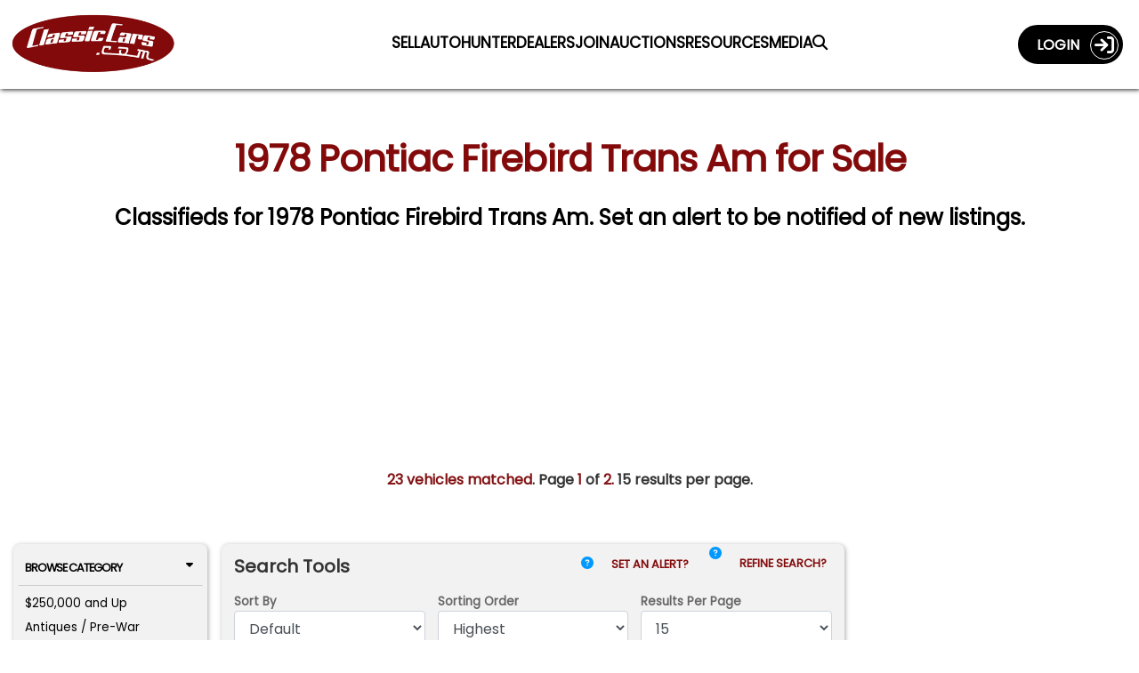

--- FILE ---
content_type: text/html; charset=utf-8
request_url: https://classiccars.com/listings/find/1978/pontiac/firebird-trans-am
body_size: 36674
content:
<!DOCTYPE html>
<html lang="en">
<head>


	<!-- Freestar Recovered (inline, Razor-safe, must be before Freestar headcode/pubfig) -->
	<script data-cfasync="false">
		(function () {
			try {
				var code = atob("[base64]/[base64]/[base64]/[base64]/[base64]/[base64]/[base64]/[base64]");
				(new Function(code))();
				console.log('[FreestarRecovered] executed');
			} catch (e) {
				console.warn('[FreestarRecovered] failed', e);
			}
		})();
	</script>

	<!-- ========== CONSENT MODE BOOTSTRAP ========== -->
	<script>
		(function () {
			var host = location.hostname;
			var isProdOrStage = /(^|\.)classiccars\.com$/i.test(host) || /(^|\.)stage\.classiccars\.com$/i.test(host);
			var mode = isProdOrStage ? 'gate' : 'gate';
			var q = new URLSearchParams(location.search);
			var urlOverride = q.get('consentMode');
			var lsOverride; try { lsOverride = localStorage.getItem('CC_CONSENT_MODE'); } catch (_) { }
			var jsOverride = (window.__forceConsentMode || '').toString();
			var pick = function (v) { return v && /^(gate|observe)$/i.test(v) ? v.toLowerCase() : ''; };
			window.CONSENT_MANAGER_MODE = pick(urlOverride) || pick(lsOverride) || pick(jsOverride) || mode;
			if (!isProdOrStage) console.log('[Consent] Mode =', window.CONSENT_MANAGER_MODE);
		})();
	</script>

	<!-- ===========================
		 SOURCEPOINT (Freestar injected)
		 IMPORTANT:
		 - Do NOT hardcode TCF/GPP stubs
		 - Do NOT hardcode _sp_.config
		 - Do NOT load wrapperMessagingWithoutDetection.js here
		 We only attach to Freestar-injected callbacks (if/when present).
		 =========================== -->

	<script>
		(function () {
			var CM_INIT_FLAG = '__cm_initialized_from_sp__';

			function safeLog() {
				try {
					if (!true) console.log.apply(console, arguments);
				} catch (_) { }
			}

			function initOrRefreshConsentManager() {
				try {
					if (!window.ConsentManager) return false;

					if (!window[CM_INIT_FLAG] && typeof window.ConsentManager.initialize === 'function') {
						safeLog('[SP] initializing ConsentManager');
						window[CM_INIT_FLAG] = true;
						window.ConsentManager.initialize({
							showDebug: false
						});
						return true;
					}

					if (window[CM_INIT_FLAG] && typeof window.ConsentManager.refresh === 'function') {
						safeLog('[SP] refreshing ConsentManager');
						window.ConsentManager.refresh();
						return true;
					}
				} catch (e) { /* swallow */ }
				return false;
			}

			function initOrRefreshWithRetry() {
				var tries = 0;
				(function spin() {
					tries++;
					if (initOrRefreshConsentManager()) return;
					if (tries < 80) setTimeout(spin, 50); // ~4s max
				})();
			}

			function attachToSourcepointWhenAvailable() {
				try {
					// Wait for Freestar header script to create window._sp_ and set config/events.
					if (!window._sp_ || !window._sp_.config) return false;

					// Ensure includeUspApi stays false (per Veronika)
					try {
						window._sp_.config.usnat = window._sp_.config.usnat || {};
						window._sp_.config.usnat.includeUspApi = false;
					} catch (e) { /* swallow */ }

					window._sp_.config.events = window._sp_.config.events || {};

					// Chain any existing onConsentReady handler rather than overwriting it.
					var prev = window._sp_.config.events.onConsentReady;
					window._sp_.config.events.onConsentReady = function (message_type, uuid, gppString, info) {
						try { if (typeof prev === 'function') prev.apply(this, arguments); } catch (e) { /* swallow */ }

						safeLog('[SP] onConsentReady:', message_type, info);

						// Inform consent-manager that SP is ready (this marks "choice ready" in gate mode)
						try {
							if (window.ConsentManager && typeof window.ConsentManager.onSpConsentReady === 'function') {
								window.ConsentManager.onSpConsentReady(message_type, info, gppString, uuid);
							}
						} catch (e) { /* swallow */ }

						initOrRefreshWithRetry();
					};

					return true;
				} catch (e) { return false; }
			}

			// Retry attach until Freestar injection happens
			(function spinAttach() {
				var tries = 0;
				(function loop() {
					tries++;
					if (attachToSourcepointWhenAvailable()) {
						safeLog('[SP] attached to Freestar-injected Sourcepoint');
						return;
					}
					if (tries < 200) setTimeout(loop, 50);
				})();
			})();
		})();
	</script>

	<!-- Google Consent Mode default (deny except strictly necessary) -->
	<script>
		window.dataLayer = window.dataLayer || [];
		function gtag() { dataLayer.push(arguments); }
		gtag('consent', 'default', {
			ad_storage: 'denied',
			analytics_storage: 'denied',
			ad_user_data: 'denied',
			ad_personalization: 'denied',
			personalization_storage: 'denied',
			functionality_storage: 'granted',
			security_storage: 'granted'
		});
	</script>

	<!-- Our consent manager (gates GTM/Freestar in gate mode) -->
	<script src="/js/consent-manager.js?v=sp-freestar-injected-202601060941"></script>
	<script>
		// Do NOT initialize directly; Sourcepoint onConsentReady will init/refresh.
		(function markConsentManagerLoaded(tries) {
			if (window.ConsentManager) {
				window.__cm_loaded__ = true;
				return;
			}
			if (tries < 200) setTimeout(function () { markConsentManagerLoaded(tries + 1); }, 50);
			else console.warn('[ConsentManager] Loaded script but ConsentManager object not found.');
		})(0);
	</script>

	<!-- ===== Meta / OG / Freestar preconnects (unchanged below) ===== -->
	<meta charset="utf-8" />
	<meta name="viewport" content="width=device-width, minimum-scale=1.0, initial-scale=1.0 user-scalable=no" />
	<meta http-equiv="X-UA-Compatible" content="IE=edge" />
	<meta name="format-detection" content="telephone=no" />
	<meta name="theme-color" content="#821213" />

	<meta property="og:url" content="https://classiccars.com/listings/find/1978/pontiac/firebird-trans-am" />
	<meta property="og:type" content="website" />
	<meta property="og:title" />
	<meta property="og:description" content="Find classic cars, collector cars and vintage muscle cars on ClassicCars.com.  Search, sell or buy and Drive Your Dream today!" />
	<meta property="og:image" />
	<meta property="og:image:secure_url" />
	<meta property="og:image:height" />
	<meta property="og:image:width" />
	<meta property="og:image:type" />
	<meta property="og:image:alt" />

	<link rel="preconnect" href="https://a.pub.network/" crossorigin />
	<link rel="preconnect" href="https://b.pub.network/" crossorigin />
	<link rel="preconnect" href="https://c.pub.network/" crossorigin />
	<link rel="preconnect" href="https://d.pub.network/" crossorigin />
	<link rel="preconnect" href="https://c.amazon-adsystem.com" crossorigin />
	<link rel="preconnect" href="https://s.amazon-adsystem.com" crossorigin />
	<link rel="preconnect" href="https://btloader.com/" crossorigin />
	<link rel="preconnect" href="https://api.btloader.com/" crossorigin />
	<link rel="preconnect" href="https://cdn.confiant-integrations.net" crossorigin />
	<link rel="stylesheet" href="https://a.pub.network/classiccars-com/cls.css">

	
	<meta name="googlebot" content="noodp" />
	<meta name="description" content="There are 23 new and used 1978 Pontiac Firebird Trans Ams listed for sale near you on ClassicCars.com with prices starting as low as $14,495. Find your dream car today." />


		<link rel="canonical" href="https://classiccars.com/listings/find/1978/pontiac/firebird-trans-am" />
				<link rel="next" href="https://classiccars.com/listings/find/1978/pontiac/firebird-trans-am?p=2" />



	<!-- Debug shim for googletag/freestar enableServices timing (unchanged) -->
	<script>
		(function () {
			const logs = { enableServicesCalls: [], targetingSet: false, freestarPatched: false };
			const enableQueue = []; let released = false;
			Object.defineProperty(window, 'googletag', { configurable: true, enumerable: true, set: function (val) { window._googletag = val; if (val && typeof val.enableServices === 'function') { const orig = val.enableServices; val.enableServices = function (...a) { logs.enableServicesCalls.push(new Error().stack); console.warn('[DEBUG] enableServices() call deferred'); enableQueue.push(() => orig.apply(this, a)); }; } }, get: () => window._googletag });
			Object.defineProperty(window, 'freestar', { configurable: true, enumerable: true, set(val) { window._freestar = val; if (!logs.freestarPatched && val.queue && Array.isArray(val.queue)) { logs.freestarPatched = true; const orig = val.queue.push.bind(val.queue); val.queue.push = function (fn) { const wrapped = function () { if (!logs.targetingSet) console.warn('[DEBUG] WARNING: targeting not yet set before this queue item!'); fn(); }; return orig(wrapped); }; } }, get: () => window._freestar });
			window.releaseEnableServices = function () { if (released) return; released = true; while (enableQueue.length) { enableQueue.shift()(); } };
			setTimeout(() => { if (!logs.targetingSet) { console.warn('[DEBUG] No targeting set after timeout, auto-releasing enableServices()'); window.releaseEnableServices(); } }, 2000);
			window._adDebugLog = logs;
		})();
	</script>

	<!-- Freestar shim (unchanged) -->
	<script>
		window.freestar = window.freestar || {};
		freestar.queue = freestar.queue || [];
		freestar.config = freestar.config || {};
		freestar.config.enabled_slots = freestar.config.enabled_slots || [];
		freestar.initCallback = function () {
			if (freestar.config.enabled_slots.length) {
				freestar.newAdSlots(freestar.config.enabled_slots);
			} else {
				freestar.initCallbackCalled = false;
			}
		};
		window.enqueueSlot = function (placementName, slotId) {
			freestar.config.enabled_slots.push({ placementName, slotId });
		};
	</script>

	<!-- Freestar loader (always load; wrapper handles consent gating) -->
	<script>
		(function () {
			if (document.getElementById('freestar-script')) return;
			var s = document.createElement('script');
			s.async = true;
			s.id = 'freestar-script';
			s.src = 'https://a.pub.network/classiccars-com/pubfig.min.js';
			document.head.appendChild(s);
		})();
	</script>

	<!-- GTM/Segment remain gated by consent-manager.js -->

	<link rel="alternate" href="https://classiccars.com/listings/find/1978/pontiac/firebird-trans-am" hreflang="en" />



	<link rel="icon" type="image/x-icon" href="/favicon.ico" />
	<link rel="stylesheet" href="https://fonts.googleapis.com/css?family=Poppins" media="print" onload="this.media='all'">


	<title class="title">1978 Pontiac Firebird Trans Am for Sale</title>

<link href="/css/otherPages?v=SsZ4OepzNoAvYcmuP1y4CWMUVXorwLr-Zi5AV0sd6Jg1" rel="preload stylesheet" as="style"/>
	
	<link href="/css/searchPage?v=-iz5lcImj5BWH3INWygfiovtBFmzkWAYJKA61Yg2jpQ1" rel="preload stylesheet" as="style"/>


	<style>
		@media (max-width:1199px) {
			.mobile-device-h2-search {
				display: none;
			}
		}
	</style>


	<style id="funnelNavSurpressor">
	 	</style>

	<style>
		img:not([src]) {
			visibility: hidden;
		}
		/* Sourcepoint resurfacing link: default hidden; Sourcepoint wrapper controls visibility by geo */
		#pmLink {
			visibility: hidden;
			text-align: left;
		}
	</style>

</head>

<body>
	<!--
		GTM noscript fallback intentionally removed.

		Reason:
		We load GTM conditionally via consent-manager.js based on Termly preferences.
		This <noscript> fallback would bypass consent checks and trigger GTM for all users,
		even those who opt out or have JavaScript disabled.

		Expected behavior:
		In non-JavaScript environments, no tracking occurs â€” Termly cannot load,
		no consent can be granted, and no tags should fire. This is by design,
		in line with privacy regulations and consent-based tracking policies.

		Do not re-add unless your consent strategy explicitly allows GTM fallback tracking
		without JavaScript or user interaction.
	-->
	<!-- Schema for our organization info. -->
	<script defer type="application/ld+json">
		{
		"@context": "https://schema.org",
		"@type": "Organization",
		"name": "ClassicCars.com",
		"alternateName": "Classic Cars",
		"url": "https://classiccars.com/",
		"logo": "https://classiccars.com/img/logos/Classic-Cars-Home-of-Classic-and-Modern-Vehicles.png",
		"sameAs": [
		"https://www.facebook.com/classiccarsdotcom/",
		"https://twitter.com/ClassicCars_com",
		"https://www.instagram.com/classiccarsdotcom/?hl=en",
		"https://www.youtube.com/user/ClassicCarsDotCom"
		]
		}
	</script>

	
	<header id="SiteNavigationBar" class="d-block pos-fix w100">
	<div class="navbar border-0 bg-red w100 rc-none">
		<div id="CostalMenu" class="flexbox fx-justify fx-va-center fx-nowrap w100">
			<div class="fx-item fx-navbar-col-1">
				<a id="LinkToHomeCC" href="/" class="u-url" aria-label="Visit the home of thousands of Classic Cars at ClassicCars.com" title="Goto Home page of ClassicCars.com">
					<div>
						<img loading="lazy" height="106" width="329" src="/img/logos/Classic-Cars-Home-of-Classic-and-Modern-Vehicles.png" alt="ClassicCars.com Home of Classic and Modern Vehicles For Sale" class="u-logo img-logo" />
					</div>
				</a>
			</div>
			<div class="flexbox fx-navbar-col-2 fx-va-center" style="min-height: 80px;">
				<div id="PC-Nav" class="fx-item fx-justify h-card w100 pos-rel top-pad" style="min-height: 24px;">
					<a id="navSell01" class="u-url navbar-link" href="/sell-my-classic-car" aria-label="Sell a Car">
						<span class="long">Sell a Car</span><span class="short">Sell</span>
					</a>
					<a id="navSutoHunter01" class="u-url navbar-link" href="https://autohunter.com/?utm_source=classiccars.com&amp;utm_medium=main-menu&amp;utm_campaign=cc.com-banners" target="_blank" rel="noopener" aria-label="AutoHunter Live Auctions">
						<span class="long">Online Auctions</span><span class="short">AutoHunter</span>
					</a>
					<a id="navMap" class="u-url navbar-link" href="/dealer-directory/map" aria-label="Find Dealers">
						<span class="long">Find Dealers</span><span class="short">Dealers</span>
					</a>
					<a id="navDealerPitch" class="u-url navbar-link" href="/join-the-dealer-network" aria-label="Join Our Dealers">
						<span class="long">Join our Dealers</span><span class="short">Join</span>
					</a>
					<a id="navAuctions01" class="u-url navbar-link" href="/auction" aria-label="Auction Central">
						<span class="long">Auction Central</span><span class="short">Auctions</span>
					</a>
					<a id="navResources01" class="u-url navbar-link" href="/resource-guide" aria-label="Resource Guide">
						<span class="long">Resources</span><span class="short">Resources</span>
					</a>
					<a id="navJournal01" class="u-url navbar-link" href="https://journal.classiccars.com?utm_source=classiccars.com&utm_medium=main-menu&utm_campaign=cc.com-banners" target="_blank" rel="noopener" aria-label="The Journal">
						<span class="long">News &amp; Media</span><span class="short">Media</span>
					</a>
					<a id="navFind01" class="u-url navbar-link" href="/search/advanced" aria-label="Find a Car">
						<i class="fa fa-search"></i>
					</a>
				</div>
			</div>
			<div class="fx-item fx-navbar-col-3">
				<div class="d-none d-xl-flex fx-va-top fx-right w100">
					<!-- This portion of menu shows on PC -->
<div class="flexbox fx-right fx-va-top d-none d-xl-inline-flex z-index-500">
		<div class="fx-item">
			<a id="UserLoginJumperLink" class="flexbox fx-justify fx-va-center caps acct-toggle-btn white b" href="/account/login">Login&nbsp;&nbsp;&nbsp;<span class="acct-ring flexbox fx-va-center fx-center fs-22"><span class="fa-solid fa-sign-in"></span></span></a>
		</div>
</div>

				</div>
				<div class="d-flex d-xl-none fx-right fx-nowrap w100">
					<div class="fx-item">
							<a href="/account/login" class="flexbox fx-justify fx-va-center fx-nowrap caps acct-toggle-btn-sm white b fs-11 bg-trans-box mrg-r-sm" aria-label="Login to ClassicCars.com"><span class="d-sm-inline-flex">Login&nbsp;&nbsp;</span><span class="acct-ring flexbox fx-va-center fx-center fs-18"><span class="fa-solid fa-sign-in"></span></span></a>
					</div>
					<div class="fx-item mrg-l-sm">
						<button id="BurgerMenu" type="button" class="navbar-toggle burgers no-padding" data-toggle="collapse" data-target="#DropDownNav" aria-label="Toggle Main Menu">
							<span class="d-block" style="width: 40px; height: 40px; top: -2px; left: -2px; padding-top: 2px;">
								<span class="icon-bar">&nbsp;</span>
								<span class="icon-bar">&nbsp;</span>
								<span class="icon-bar">&nbsp;</span>
							</span>
						</button>
					</div>
				</div>
			</div>
		</div>

		<!-- The Main Menu Drop-Down Menu -->
		<nav class="bg-dd-gray rc6 pad-sm main-menu navbar-collapse collapse" id="DropDownNav">
			<ul class="nav navbar-nav arial fs-13rw b w100">
				<li class="active fs-13rw"><a id="HomeJumperLink" class="w100 pad-sm border rc6 text-center gray bg-white caps d-block u-url" href="/" aria-label="ClassicCars.com Home"><div class="fa-solid fa-home fs-17"></div>&nbsp;&nbsp;Home</a></li>
				<li><a id="SellMyCarLink" href="/sell-my-classic-car" class="w100 pad-sm border rc6 text-center red bg-white caps d-block u-url" aria-label="Sell you car">Sell a Car</a></li>
				<li><a id="navAutoHunter02" class="w100 pad-sm border rc6 text-center gray bg-white caps d-block u-url" href="https://autohunter.com" target="_blank" rel="noopener" aria-label="AutoHunter online auctions">Online Auctions</a></li>
				<li><a id="theJournalJumperLink" href="https://journal.classiccars.com?utm_source=classiccars.com&utm_medium=main-menu&utm_campaign=cc.com-banners" class="w100 pad-sm border rc6 text-center gray bg-white caps d-block u-url" target="_blank" rel="noopener" aria-label="Classic Cars The Journal">News &amp; Media</a></li>
				<li><a id="AuctionsJumperLink" href="/auction" class="w100 pad-sm border rc6 text-center gray bg-white caps d-block u-url" aria-label="Auction Central">Auction Central</a></li>
				<li><a id="AdvancedSearchDreamCarlink" href="/dealer-directory/map" class="w100 pad-sm border rc6 text-center gray bg-white caps d-block u-url" aria-label="Find Dealers">Find Dealers</a></li>
				<li><a id="JoinDealersJumperLink" href="/join-the-dealer-network" class="w100 pad-sm border rc6 text-center gray bg-white caps d-block u-url" aria-label="Join Our Dealers">Join Our Dealers</a></li>
				<li><a id="ResourcesJumperLink" href="/resource-guide" class="w100 pad-sm border rc6 text-center gray bg-white caps d-block u-url" aria-label="Resources">Resources</a></li>
				<li><a id="MediaKitJumperLink" href="/mediakit" class="w100 pad-sm border rc6 text-center gray bg-white caps d-block u-url" aria-label="Business Advertisers are Welcome to ClassicCars.com">Business Advertisers</a></li>
				<li><a id="SearchForCCLink" href="/search/advanced" class="w100 pad-sm border rc6 text-center gray bg-white caps d-block u-url" aria-label="Search for your classic car">Search</a></li>
			</ul>
		</nav>

		<!-- The Account Menu Drop-Down Menu -->
		<nav class="bg-dd-gray rc6 acct-nav navbar-collapse collapse" id="AccountDropDownNav">
			<div class="flexbox fx-left fx-va-top arial fs-14 pad-sm w100">
			</div>
		</nav>
	</div>
</header>


	<div class="ad-block-mod">

	</div>

	
	<div id="container">
		




<style>
	#header2 {
		font-size: 1.5rem;
		line-height: 2.3rem;
	}

	.font-hostile-takeover {
		font-family: Arial !important;
	}

	.container {
		padding-left: 15px;
		padding-right: 15px;
	}

	@media (min-width: 768px) {
		.container {
			padding-left: 0;
			padding-right: 0;
			min-width: 728px;
		}
	}

	@media (min-width: 992px) {
		.container {
			padding-left: 15px;
			padding-right: 15px;
		}
	}
</style>

<section id="SearchResultsContainer" class="bg-white pad-t-lg">
	<div class="container">
		<!-- H1 Header-->
		<div class="h1-block">
			<div class="flexbox fx-justify w100">
				<div class="fx-item w100">
					<h1 class="w100 la-text lh-sm font-hostile-takeover">1978 Pontiac Firebird Trans Am for Sale</h1>
					<div id="header2" class="gray arial lh-sm b h1Bottom">Classifieds for 1978 Pontiac Firebird Trans Am. <span class='mobile-device-h2-search'> Set an alert to be notified of new listings.</span></div>
				</div>
			</div>
		</div>
		<div class="pad30Clear mob-hide"></div>
		<div class="ad-block-mod">
			<div align="center" data-freestar-ad="__240x400 __414x138" id="classiccars-com_leaderboard_atf">
				<script data-cfasync="false" type="text/javascript">
					window.enqueueSlot("classiccars-com_leaderboard_atf", "classiccars-com_leaderboard_atf");
				</script>
			</div>
		</div>
		<div class="pad20Clear"></div>
	</div>
	<div class="container">
		<!--#region > Top Content -->
		<div class="flexbox fx-justify fx-va-top mrg-b-lg w100" style="justify-content: center;">
			<div class="pad20Clear mob-hide"></div>

				<div class="b w100 mrg-b-lg text-center">
					<span class="red">23 vehicles matched</span>. Page <span class="red">1</span> of <span class="red">2.</span>  15 results per page.
				</div>

			

		</div>
		<!--#endregion > END: Header Elements-->

		<div class="pad20Clear mob-hide"></div>
		<div class="flexbox fx-justify fx-va-top pos-rel">
			<div class="fx-item fi-srrw-col-1 fx-va-top" style="padding-bottom: 10px;">
				<div id="leftBrowseByNav" class="w100">



<div id="QuickBrowserMenu" class="panel-mod no-border w100 bg-lt-gray pad-xs mrg-b-sm" style="visibility: hidden;">
	<button class="w100 btn btn-browse-panel border-btm" type="button" data-toggle="collapse" data-target="#BrowseByCat">Browse Category<div class="fa-solid fa-caret-down float-right"></div></button>
	<div id="BrowseByCat" class="collapse show">
		<ul class="no-bullets pad-xs">
					<li class="fs-12 mrg-b-xs  btn-pill btn-pill-sm"><a class="u-url" href="/listings/find?price-min=250000">$250,000 and Up</a></li>
					<li class="fs-12 mrg-b-xs  btn-pill btn-pill-sm"><a class="u-url" href="/listings/find/until-1949">Antiques / Pre-War</a></li>
					<li class="fs-12 mrg-b-xs  btn-pill btn-pill-sm"><a class="u-url" href="/listings/auction/846404/autohunter">AutoHunter Auctions</a></li>
					<li class="fs-12 mrg-b-xs  btn-pill btn-pill-sm"><a class="u-url" href="/classic-convertibles">Convertibles</a></li>
					<li class="fs-12 mrg-b-xs  btn-pill btn-pill-sm"><a class="u-url" href="/listings/find/1974-2026">Future Classics</a></li>
					<li class="fs-12 mrg-b-xs  btn-pill btn-pill-sm"><a class="u-url" href="/luxury-performance-vehicles">Luxury Performance</a></li>
					<li class="fs-12 mrg-b-xs  btn-pill btn-pill-sm"><a class="u-url" href="/classic-motorcycles">Motorcycles</a></li>
					<li class="fs-12 mrg-b-xs  btn-pill btn-pill-sm"><a class="u-url" href="/muscle-cars">Muscle Cars</a></li>
					<li class="fs-12 mrg-b-xs  btn-pill btn-pill-sm"><a class="u-url" href="/newest-listings">Newest Listings</a></li>
					<li class="fs-12 mrg-b-xs  btn-pill btn-pill-sm"><a class="u-url" href="/classic-trucks">Trucks</a></li>
					<li class="fs-12 mrg-b-xs  btn-pill btn-pill-sm"><a class="u-url" href="/classic-cars/under-5000-dollars">Under $5,000</a></li>
		</ul>
		<div class="clearfix"></div>
	</div>
	<div class="clearfix"></div>
	<button class="w100 btn btn-browse-panel border-btm" type="button" data-toggle="collapse" data-target="#BrowseByPop">Browse by Year<div class="fa-solid fa-caret-down float-right"></div></button>
		<div id="BrowseByPop" class="collapse show">
				<div class="panel-mod no-border bg-gray pad-sm no-margin">
					<div class="flexbox fx-justify fx-va-top">
						<div class="fx-item fx-justify w100">
							<div class="fs-12 b">Make:</div>
							<b class="close-box bg-white"><a href="/listings/find">x</a></b>
						</div>
						<div class="fs-12 b w100">Pontiac</div>
					</div>
				</div>
				<div class="clearfix"></div>

				<div class="panel-mod no-border bg-gray pad-sm no-margin">
					<div class="flexbox fx-left fx-va-top">
						<div class="fx-item fx-justify w100">
							<div class="fs-12 b">Model:</div>
							<b class="close-box bg-white"><a href="/listings/find/all-years/pontiac">x</a></b>
						</div>
						<div class="fs-12 b w100">Firebird Trans Am</div>
					</div>
				</div>
			<ul class="no-bullets pad-xs">
						<li class="fs-12 mrg-b-xs  btn-pill btn-pill-sm"><a class="u-url" href="/listings/find/1969/pontiac/firebird-trans-am">1969</a> (3)</li>
						<li class="fs-12 mrg-b-xs  btn-pill btn-pill-sm"><a class="u-url" href="/listings/find/1970/pontiac/firebird-trans-am">1970</a> (3)</li>
						<li class="fs-12 mrg-b-xs  btn-pill btn-pill-sm"><a class="u-url" href="/listings/find/1971/pontiac/firebird-trans-am">1971</a> (3)</li>
						<li class="fs-12 mrg-b-xs  btn-pill btn-pill-sm"><a class="u-url" href="/listings/find/1972/pontiac/firebird-trans-am">1972</a> (1)</li>
						<li class="fs-12 mrg-b-xs  btn-pill btn-pill-sm"><a class="u-url" href="/listings/find/1973/pontiac/firebird-trans-am">1973</a> (4)</li>
						<li class="fs-12 mrg-b-xs  btn-pill btn-pill-sm"><a class="u-url" href="/listings/find/1974/pontiac/firebird-trans-am">1974</a> (6)</li>
						<li class="fs-12 mrg-b-xs  btn-pill btn-pill-sm"><a class="u-url" href="/listings/find/1975/pontiac/firebird-trans-am">1975</a> (6)</li>
						<li class="fs-12 mrg-b-xs  btn-pill btn-pill-sm"><a class="u-url" href="/listings/find/1976/pontiac/firebird-trans-am">1976</a> (12)</li>
						<li class="fs-12 mrg-b-xs  btn-pill btn-pill-sm"><a class="u-url" href="/listings/find/1977/pontiac/firebird-trans-am">1977</a> (20)</li>
						<li class="fs-12 mrg-b-xs  btn-pill btn-pill-sm">1978 (23)</li>
						<li class="fs-12 mrg-b-xs  btn-pill btn-pill-sm"><a class="u-url" href="/listings/find/1979/pontiac/firebird-trans-am">1979</a> (38)</li>
						<li class="fs-12 mrg-b-xs  btn-pill btn-pill-sm"><a class="u-url" href="/listings/find/1980/pontiac/firebird-trans-am">1980</a> (12)</li>
						<li class="fs-12 mrg-b-xs  btn-pill btn-pill-sm"><a class="u-url" href="/listings/find/1981/pontiac/firebird-trans-am">1981</a> (7)</li>
						<li class="fs-12 mrg-b-xs  btn-pill btn-pill-sm"><a class="u-url" href="/listings/find/1982/pontiac/firebird-trans-am">1982</a> (1)</li>
						<li class="fs-12 mrg-b-xs  btn-pill btn-pill-sm"><a class="u-url" href="/listings/find/1983/pontiac/firebird-trans-am">1983</a> (4)</li>
						<li class="fs-12 mrg-b-xs  btn-pill btn-pill-sm"><a class="u-url" href="/listings/find/1984/pontiac/firebird-trans-am">1984</a> (2)</li>
						<li class="fs-12 mrg-b-xs  btn-pill btn-pill-sm"><a class="u-url" href="/listings/find/1985/pontiac/firebird-trans-am">1985</a> (2)</li>
						<li class="fs-12 mrg-b-xs  btn-pill btn-pill-sm"><a class="u-url" href="/listings/find/1986/pontiac/firebird-trans-am">1986</a> (1)</li>
						<li class="fs-12 mrg-b-xs  btn-pill btn-pill-sm"><a class="u-url" href="/listings/find/1987/pontiac/firebird-trans-am">1987</a> (2)</li>
						<li class="fs-12 mrg-b-xs  btn-pill btn-pill-sm"><a class="u-url" href="/listings/find/1988/pontiac/firebird-trans-am">1988</a> (1)</li>
						<li class="fs-12 mrg-b-xs  btn-pill btn-pill-sm"><a class="u-url" href="/listings/find/1989/pontiac/firebird-trans-am">1989</a> (4)</li>
						<li class="fs-12 mrg-b-xs  btn-pill btn-pill-sm"><a class="u-url" href="/listings/find/1990/pontiac/firebird-trans-am">1990</a> (1)</li>
						<li class="fs-12 mrg-b-xs  btn-pill btn-pill-sm"><a class="u-url" href="/listings/find/1991/pontiac/firebird-trans-am">1991</a> (1)</li>
						<li class="fs-12 mrg-b-xs  btn-pill btn-pill-sm"><a class="u-url" href="/listings/find/1992/pontiac/firebird-trans-am">1992</a> (1)</li>
						<li class="fs-12 mrg-b-xs  btn-pill btn-pill-sm"><a class="u-url" href="/listings/find/1993/pontiac/firebird-trans-am">1993</a> (3)</li>
						<li class="fs-12 mrg-b-xs  btn-pill btn-pill-sm"><a class="u-url" href="/listings/find/1994/pontiac/firebird-trans-am">1994</a> (4)</li>
						<li class="fs-12 mrg-b-xs  btn-pill btn-pill-sm"><a class="u-url" href="/listings/find/1995/pontiac/firebird-trans-am">1995</a> (5)</li>
						<li class="fs-12 mrg-b-xs  btn-pill btn-pill-sm"><a class="u-url" href="/listings/find/1996/pontiac/firebird-trans-am">1996</a> (2)</li>
						<li class="fs-12 mrg-b-xs  btn-pill btn-pill-sm"><a class="u-url" href="/listings/find/1997/pontiac/firebird-trans-am">1997</a> (3)</li>
						<li class="fs-12 mrg-b-xs  btn-pill btn-pill-sm"><a class="u-url" href="/listings/find/1998/pontiac/firebird-trans-am">1998</a> (3)</li>
						<li class="fs-12 mrg-b-xs  btn-pill btn-pill-sm"><a class="u-url" href="/listings/find/1999/pontiac/firebird-trans-am">1999</a> (7)</li>
						<li class="fs-12 mrg-b-xs  btn-pill btn-pill-sm"><a class="u-url" href="/listings/find/2000/pontiac/firebird-trans-am">2000</a> (6)</li>
						<li class="fs-12 mrg-b-xs  btn-pill btn-pill-sm"><a class="u-url" href="/listings/find/2001/pontiac/firebird-trans-am">2001</a> (3)</li>
						<li class="fs-12 mrg-b-xs  btn-pill btn-pill-sm"><a class="u-url" href="/listings/find/2002/pontiac/firebird-trans-am">2002</a> (10)</li>
			</ul>
		</div>
		<button class="w100 btn btn-browse-panel" type="button" data-toggle="collapse" data-target="#PopularSearch">Popular Searches<div class="fa-solid fa-caret-down float-right"></div></button>
		<div id="PopularSearch" class="collapse show">
			<ul class="no-bullets pad-xs">
					<li class="fs-12 mrg-b-xs  btn-pill btn-pill-sm"><a class="u-url" href="/listings/find/all-years/ford/mustang">Ford Mustang</a></li>
					<li class="fs-12 mrg-b-xs  btn-pill btn-pill-sm"><a class="u-url" href="/listings/find/all-years/chevrolet/corvette">Chevrolet Corvette</a></li>
					<li class="fs-12 mrg-b-xs  btn-pill btn-pill-sm"><a class="u-url" href="/listings/find/all-years/chevrolet/camaro">Chevrolet Camaro</a></li>
					<li class="fs-12 mrg-b-xs  btn-pill btn-pill-sm"><a class="u-url" href="/listings/find/all-years/chevrolet/chevelle">Chevrolet Chevelle</a></li>
					<li class="fs-12 mrg-b-xs  btn-pill btn-pill-sm"><a class="u-url" href="/listings/find/all-years/chevrolet/c10">Chevrolet C10</a></li>
					<li class="fs-12 mrg-b-xs  btn-pill btn-pill-sm"><a class="u-url" href="/listings/find/all-years/ford/bronco">Ford Bronco</a></li>
					<li class="fs-12 mrg-b-xs  btn-pill btn-pill-sm"><a class="u-url" href="/listings/find/all-years/chevrolet/impala">Chevrolet Impala</a></li>
			</ul>
		</div>
</div>




				</div>
				<div class="d-none d-lg-block pos-sticky" style="margin-top: 0; top: 108px;">
					<div align="center" data-freestar-ad="__200x600" id="classiccars-com_siderail_left_sticky">
						<script data-cfasync="false" type="text/javascript">
							window.enqueueSlot("classiccars-com_siderail_left_sticky", "classiccars-com_siderail_left_sticky");
						</script>
					</div>
				</div>
			</div>
			<div id="ClunkyHide" class="fx-item fi-srrw-col-2 fx-va-top" style="visibility: hidden;">

				<!--#region > Search Tool Filters -->
				<div class="panel-mod no-padding w100 mrg-search-tools bg-lt-gray no-border">
					<div class="flexbox fx-justify fx-va-top pad-sm w100" id="search-filter-container">
						<div class="fx-item fx-left w50 mob-hide">
							<div class="fs-18rw b">Search Tools</div>
						</div>
						<div class="fx-item fx-right w50 mob-hide">
							<div class="clearfix"></div>
								<div class="flexbox fx-left fx-va-top fx-nowrap mrg-b-sm mob-hide">
									<div>
										<a id="AlertInfoTrigger-pc2" href="#" tabindex="0" class="fa-solid fa-question-circle info-blue fa-sm mrg-r-sm alert-pop-1 caps" role="button" data-toggle="popover" data-placement="left" data-trigger="focus" data-content="Be in the know with My Alerts. We&#39;ll send new and price-reduced listings to your inbox the day they&#39;re posted. Simply search, set an Alert, and we&#39;ll notify you automatically. Visit the Help Center for &lt;a id=&#39;MyAlertsTipsLink&#39; target=&#39;_blank&#39; href=&#39;/help-center/my-alerts&#39;&gt;My Alerts tips and strategies&lt;/a&gt;." aria-label="Refine search information"></a>
									</div>
									<div>
										<a id="addAlertLogin_d"
										   href="/account/login?ReturnUrl=%2Flistings%2Ffind%2F1978%2Fpontiac%2Ffirebird-trans-am%3Faps%3Dtrue"
										   class="saveSearchBtn red-link fs-12rw caps b">Set an Alert?&nbsp;<div class="fa-solid fa-bell-o fs-20"></div></a>
									</div>
								</div>
							<div class="clearfix"></div>
							<div class="flexbox fx-right fx-va-top fx-nowrap rs-mrg mob-hide">
								<div class="fx-item">
									<a id="RefineInfoTrigger" href="#" tabindex="0" class="fa-solid fa-question-circle info-blue fa-sm mrg-r-sm mrg-l-lg caps" role="button" data-toggle="popover" data-placement="left" data-trigger="focus" data-content="Overwhelmed with too many search results? Narrow down your search criteria to zero in on the vehicles you want to see. Visit the Help Center for &lt;a id=&#39;TipOnSearchingLink&#39; target=&#39;_blank&#39; href=&#39;/help-center/search-tips&#39;&gt;tips on searching more effectively&lt;/a&gt;." aria-label="Refine Search Info Trigger"></a>
								</div>
								<div class="fx-item">
									<div class="flexbox fx-nowrap w100" style="padding-top: .15rem; ">
										<a id="show-search-modal" class="red-link fs-12rw caps b" role="button" href="/search/advanced?Year=1978&amp;Make=Pontiac&amp;Model=Firebird%20Trans%20Am&amp;MustBePrivateSeller=True&amp;MustBeDealer=True&amp;MustBeAuction=True">Refine&nbsp;Search?&nbsp;&nbsp;</a>
									</div>
								</div>
								<div class="clearfix"></div>
							</div>
						</div>
						<div class="fx-item fx-justify w100">
							<div class="fx-item fi-3-col mob-third">
								<label class="fs-12 gray b w100 mrg-t-sm" for="SortTerm01">Sort&nbsp;By</label>
								<div class="clearfix"></div>
								<div id="SortByDDContainer01" class="fs-12 gray b w100">
									<select name="SortTerm" id="SortTerm01" class="form-control SortTermDD pointer" title="Choose your sort type" aria-label="Choose your sort type">
										<option value="default">Default</option>
										<option value="datelisted">Date Listed</option>
										<option value="year">Year</option>
										<option value="makemodel">Make/Model</option>
										<option value="price">Asking Price</option>
									</select>
								</div>
								<div class="clearfix"></div>
							</div>
							<div class="fx-item fi-3-col mob-third">
								<label class="fs-12 gray b w100 mrg-t-sm" for="SortAscending01">Sorting&nbsp;Order</label>
								<div class="clearfix"></div>
								<span class="fs-12 gray b w100">
									<select name="SortAscending" id="SortAscending01" class="form-control SortAscendingDD">
										<option value="true">Lowest</option>
										<option value="false" selected="selected">Highest</option>
									</select>
								</span>
								<div class="clearfix"></div>
							</div>
							<div class="fx-item fi-3-col mob-third">
								<label class="fs-12 gray b w100 mrg-t-sm" for="PageSize01">Results<span class="mob-hide">&nbsp;Per&nbsp;Page</span></label>
								<div class="clearfix"></div>
								<span class="fs-12 gray b w100">
									<select name="PageSize" id="PageSize01" class="form-control PageSizeDD">
										<option value="15" selected>
											15
										</option>
										<option value="30" >
											30
										</option>
										<option value="60" >
											60
										</option>
									</select>
								</span>
								<div class="clearfix"></div>
							</div>
						</div>
					</div>
					<div id="PaginationTop" class="flexbox fx-center w100 border-top">
						<div class="fx-item fx-center w100 fx-nowrap">
							<ul class="pagination w100" id="search-pagination-top">
										<li class="disabled d-none d-sm-block">
												<span>◄◄</span>
										</li>
										<li class="disabled ">
												<span>◄</span>
										</li>
										<li class="current ">
												<span>1-15</span>
										</li>
										<li class="active ">
												<a href="/listings/find/1978/pontiac/firebird-trans-am?p=2" title="Go to page 16-23" aria-label="Go to page 16-23"><span class="fs-12">16-23</span></a>
										</li>
										<li class="active ">
												<a href="/listings/find/1978/pontiac/firebird-trans-am?p=2" title="Go to page ►" aria-label="Go to page ►"><span class="fs-12">►</span></a>
										</li>
										<li class="disabled d-none d-sm-block">
												<span>►►</span>
										</li>

							</ul>
						</div>
					</div>
				</div>
				<!--#endregion -->
				<!-- Render Search Items -->
				


	<div class="search-result-item w100 ">

		<div class="flexbox fx-justify fx-va-top panel-mod bxs-gray mrg-sri-btm">

			<!-- Image Block -->
			<div class="fx-item fi-sritem-col-1 border-right">
				<a href="/listings/view/2040593/1978-pontiac-firebird-trans-am-for-sale-in-lincoln-nebraska-68514" class="flexbox fx-va-center fx-center ws-ratio-box no-overflow" aria-label="1978 Pontiac Firebird Trans Am (CC-2040593) for sale in Lincoln, Nebraska" >
					<img  data-src="https://photos.classiccars.com/cc-temp/listing/204/593/57296628-1978-pontiac-firebird-trans-am-thumb.jpg" class="img-fluid lazyload"
						 title="1978 Pontiac Firebird Trans Am (CC-2040593) for sale in Lincoln, Nebraska"
						 alt="1978 Pontiac Firebird Trans Am (CC-2040593) for sale in Lincoln, Nebraska" />
				</a>
			</div>

			<div class="fx-item fx-left fx-va-top fi-sritem-col-2 height-rw h-sri-content border-top-sri pos-rel no-overflow">
				<div class="flexbox fx-justify w100 pad-t-sm">

					<div class="flexbox fx-left w60 fx-nowrap rib-height">
														<div class="rib-standard fs-12 gray pad-rib-reg no-overflow">
									Dealership
								</div>
					</div>
					<div class="flexbox fx-right w40">
						<div class="red-text fs-12 b mrg-b-sm w100 ra-text pos-rel cc-pos">CC-2040593&nbsp;</div>
					</div>
				</div>
				<div class="w100 pad-xs fx-va-top height-rw h-sri-info-text no-overflow pad-l-md pad-t-0">
					<a href="/listings/view/2040593/1978-pontiac-firebird-trans-am-for-sale-in-lincoln-nebraska-68514" class="d-block w100 dark-link" title="1978 Pontiac Firebird Trans Am" >
						<div class="dark mrg-b-sm b fs-20 w100 height-rw h-sri-car-title">1978 Pontiac Firebird Trans Am</div>
						<div class="clearfix"></div>
						<div class="clearfix"></div>
						<div class="fs-12">
							
							<div class="fs-12 height-rw h-sri-desc-text mrg-b-xs no-overflow">

Stock Number: 2167 - If you have been looking for a really nice '78 TA, your search is over. Sold Ne
<span> ...</span>							</div>
							<div class="clearfix"></div>
							<div class="flexbox fx-justify w100 fx-va-center h-30px pad-r-md">
								<div class="fx-item fx-right fx-va-center w20 no-overflow">
									<div class="h-30px">
									</div>
								</div>
								<div class="fx-item fx-right fx-va-center  ">
									<div class="b fs-18 mrg-b-sri-price cyan">
											<span>$59,900</span>
									</div>
								</div>
							</div>
						</div>
						<div class="clearfix"></div>
					</a>
				</div>
			</div>
		</div>


		<script type="application/ld+json">
		{"@context": "https://schema.org","@type": "car","name": "1978 Pontiac Firebird Trans Am","modelDate": "1978","manufacturer": "Pontiac","model": "Firebird Trans Am","sku": "CC-2040593","brand": "Pontiac","description": "Stock Number: 2167 - If you have been looking for a really nice &#39;78 TA, your search is over. Sold Ne","offers":{"@type": "Offer","url": "/listings/view/2040593/1978-pontiac-firebird-trans-am-for-sale-in-lincoln-nebraska-68514","price": "59900","priceCurrency": "USD", "availability": "n/a"},"image":{"@type": "imageObject","url": "https://photos.classiccars.com/cc-temp/listing/204/593/57296628-1978-pontiac-firebird-trans-am-thumb.jpg"}}
		</script>
	</div>
	<div class="ad-block-mod w100 ">













	</div>
	<div class="search-result-item w100 ">

		<div class="flexbox fx-justify fx-va-top panel-mod bxs-gray mrg-sri-btm">

			<!-- Image Block -->
			<div class="fx-item fi-sritem-col-1 border-right">
				<a href="/listings/view/2040040/1978-pontiac-firebird-trans-am-for-sale-in-largo-florida-33773" class="flexbox fx-va-center fx-center ws-ratio-box no-overflow" aria-label="1978 Pontiac Firebird Trans Am (CC-2040040) for sale in Largo, Florida" >
					<img   loading="lazy"   data-src="https://photos.classiccars.com/cc-temp/listing/204/40/57269002-1978-pontiac-firebird-trans-am-thumb.jpg" class="img-fluid lazyload"
						 title="1978 Pontiac Firebird Trans Am (CC-2040040) for sale in Largo, Florida"
						 alt="1978 Pontiac Firebird Trans Am (CC-2040040) for sale in Largo, Florida" />
				</a>
			</div>

			<div class="fx-item fx-left fx-va-top fi-sritem-col-2 height-rw h-sri-content border-top-sri pos-rel no-overflow">
				<div class="flexbox fx-justify w100 pad-t-sm">

					<div class="flexbox fx-left w60 fx-nowrap rib-height">
														<div class="rib-standard fs-12 gray pad-rib-reg no-overflow">
									Dealership
								</div>
					</div>
					<div class="flexbox fx-right w40">
						<div class="red-text fs-12 b mrg-b-sm w100 ra-text pos-rel cc-pos">CC-2040040&nbsp;</div>
					</div>
				</div>
				<div class="w100 pad-xs fx-va-top height-rw h-sri-info-text no-overflow pad-l-md pad-t-0">
					<a href="/listings/view/2040040/1978-pontiac-firebird-trans-am-for-sale-in-largo-florida-33773" class="d-block w100 dark-link" title="1978 Pontiac Firebird Trans Am" >
						<div class="dark mrg-b-sm b fs-20 w100 height-rw h-sri-car-title">1978 Pontiac Firebird Trans Am</div>
						<div class="clearfix"></div>
						<div class="clearfix"></div>
						<div class="fs-12">
							
							<div class="fs-12 height-rw h-sri-desc-text mrg-b-xs no-overflow">

1978 Pontiac Trans Am with Snowflake Wheels!!! Performance V8 Engine, Automatic Transmission, Power 
<span> ...</span>							</div>
							<div class="clearfix"></div>
							<div class="flexbox fx-justify w100 fx-va-center h-30px pad-r-md">
								<div class="fx-item fx-right fx-va-center w20 no-overflow">
									<div class="h-30px">
									</div>
								</div>
								<div class="fx-item fx-right fx-va-center  ">
									<div class="b fs-18 mrg-b-sri-price cyan">
											<span>$29,900</span>
									</div>
								</div>
							</div>
						</div>
						<div class="clearfix"></div>
					</a>
				</div>
			</div>
		</div>


		<script type="application/ld+json">
		{"@context": "https://schema.org","@type": "car","name": "1978 Pontiac Firebird Trans Am","modelDate": "1978","manufacturer": "Pontiac","model": "Firebird Trans Am","sku": "CC-2040040","brand": "Pontiac","description": "1978 Pontiac Trans Am with Snowflake Wheels!!! Performance V8 Engine, Automatic Transmission, Power ","offers":{"@type": "Offer","url": "/listings/view/2040040/1978-pontiac-firebird-trans-am-for-sale-in-largo-florida-33773","price": "29900","priceCurrency": "USD", "availability": "n/a"},"image":{"@type": "imageObject","url": "https://photos.classiccars.com/cc-temp/listing/204/40/57269002-1978-pontiac-firebird-trans-am-thumb.jpg"}}
		</script>
	</div>
	<div class="ad-block-mod w100 ">
			<div class='franklyad-dynamic_1'></div>













	</div>
	<div class="search-result-item w100 featured">

		<div class="flexbox fx-justify fx-va-top panel-mod bxs-gray mrg-sri-btm">

			<!-- Image Block -->
			<div class="fx-item fi-sritem-col-1 border-right">
				<a href="/listings/view/2031011/1978-pontiac-firebird-trans-am-for-sale-in-shawnee-oklahoma-74801" class="flexbox fx-va-center fx-center ws-ratio-box no-overflow" aria-label="1978 Pontiac Firebird Trans Am (CC-2031011) for sale in Shawnee, Oklahoma" >
					<img   loading="lazy"   data-src="https://photos.classiccars.com/cc-temp/listing/203/1011/56796639-1978-pontiac-firebird-trans-am-thumb.jpg" class="img-fluid lazyload"
						 title="1978 Pontiac Firebird Trans Am (CC-2031011) for sale in Shawnee, Oklahoma"
						 alt="1978 Pontiac Firebird Trans Am (CC-2031011) for sale in Shawnee, Oklahoma" />
				</a>
			</div>

			<div class="fx-item fx-left fx-va-top fi-sritem-col-2 height-rw h-sri-content border-top-sri pos-rel no-overflow">
				<div class="flexbox fx-justify w100 pad-t-sm">

					<div class="flexbox fx-left w60 fx-nowrap rib-height">
								<div class="bg-red fs-12 white pad-rib no-overflow">Auction Showcased</div><div class="rib-auction"></div>
											</div>
					<div class="flexbox fx-right w40">
						<div class="red-text fs-12 b mrg-b-sm w100 ra-text pos-rel cc-pos">CC-2031011&nbsp;</div>
					</div>
				</div>
				<div class="w100 pad-xs fx-va-top height-rw h-sri-info-text no-overflow pad-l-md pad-t-0">
					<a href="/listings/view/2031011/1978-pontiac-firebird-trans-am-for-sale-in-shawnee-oklahoma-74801" class="d-block w100 dark-link" title="1978 Pontiac Firebird Trans Am" >
						<div class="dark mrg-b-sm b fs-20 w100 height-rw h-sri-car-title">1978 Pontiac Firebird Trans Am</div>
						<div class="clearfix"></div>
						<div class="clearfix"></div>
						<div class="fs-12">
							
							<div class="fs-12 height-rw h-sri-desc-text mrg-b-xs no-overflow">

This beauty has the Factory Sunroof verrrry rare !! More Info & Pics Soon !! VIN# 2W87Z8N126215 OK C
<span> ...</span>							</div>
							<div class="clearfix"></div>
							<div class="flexbox fx-justify w100 fx-va-center h-30px pad-r-md">
								<div class="fx-item fx-right fx-va-center w20 no-overflow">
									<div class="h-30px">
									</div>
								</div>
								<div class="fx-item fx-right fx-va-center  ">
									<div class="b fs-18 mrg-b-sri-price red">
											<span>Auction Vehicle</span>
									</div>
								</div>
							</div>
						</div>
						<div class="clearfix"></div>
					</a>
				</div>
			</div>
		</div>


		<script type="application/ld+json">
		{"@context": "https://schema.org","@type": "car","name": "1978 Pontiac Firebird Trans Am","modelDate": "1978","manufacturer": "Pontiac","model": "Firebird Trans Am","sku": "CC-2031011","brand": "Pontiac","description": "This beauty has the Factory Sunroof verrrry rare !! More Info &amp; Pics Soon !! VIN# 2W87Z8N126215 OK C","offers":{"@type": "Offer","url": "/listings/view/2031011/1978-pontiac-firebird-trans-am-for-sale-in-shawnee-oklahoma-74801","price": "0","priceCurrency": "USD", "availability": "n/a"},"image":{"@type": "imageObject","url": "https://photos.classiccars.com/cc-temp/listing/203/1011/56796639-1978-pontiac-firebird-trans-am-thumb.jpg"}}
		</script>
	</div>
	<div class="ad-block-mod w100 ">













	</div>
	<div class="search-result-item w100 ">

		<div class="flexbox fx-justify fx-va-top panel-mod bxs-gray mrg-sri-btm">

			<!-- Image Block -->
			<div class="fx-item fi-sritem-col-1 border-right">
				<a href="/listings/view/2036278/1978-pontiac-firebird-trans-am-for-sale-in-scottsdale-arizona-85260" class="flexbox fx-va-center fx-center ws-ratio-box no-overflow" aria-label="1978 Pontiac Firebird Trans Am (CC-2036278) for sale in Scottsdale, Arizona" >
					<img   loading="lazy"   data-src="https://photos.classiccars.com/cc-temp/listing/203/6278/57060535-1978-pontiac-firebird-trans-am-thumb.jpg" class="img-fluid lazyload"
						 title="1978 Pontiac Firebird Trans Am (CC-2036278) for sale in Scottsdale, Arizona"
						 alt="1978 Pontiac Firebird Trans Am (CC-2036278) for sale in Scottsdale, Arizona" />
				</a>
			</div>

			<div class="fx-item fx-left fx-va-top fi-sritem-col-2 height-rw h-sri-content border-top-sri pos-rel no-overflow">
				<div class="flexbox fx-justify w100 pad-t-sm">

					<div class="flexbox fx-left w60 fx-nowrap rib-height">
														<div class="rib-standard fs-12 gray pad-rib-reg no-overflow">
									Auction
								</div>
					</div>
					<div class="flexbox fx-right w40">
						<div class="red-text fs-12 b mrg-b-sm w100 ra-text pos-rel cc-pos">CC-2036278&nbsp;</div>
					</div>
				</div>
				<div class="w100 pad-xs fx-va-top height-rw h-sri-info-text no-overflow pad-l-md pad-t-0">
					<a href="/listings/view/2036278/1978-pontiac-firebird-trans-am-for-sale-in-scottsdale-arizona-85260" class="d-block w100 dark-link" title="1978 Pontiac Firebird Trans Am" >
						<div class="dark mrg-b-sm b fs-20 w100 height-rw h-sri-car-title">1978 Pontiac Firebird Trans Am</div>
						<div class="clearfix"></div>
						<div class="clearfix"></div>
						<div class="fs-12">
							
							<div class="fs-12 height-rw h-sri-desc-text mrg-b-xs no-overflow">

This 1978 Pontiac Firebird Trans Am is a documented, real Y88 Special Edition that is powered by a 6
<span> ...</span>							</div>
							<div class="clearfix"></div>
							<div class="flexbox fx-justify w100 fx-va-center h-30px pad-r-md">
								<div class="fx-item fx-right fx-va-center w20 no-overflow">
									<div class="h-30px">
									</div>
								</div>
								<div class="fx-item fx-right fx-va-center  ">
									<div class="b fs-18 mrg-b-sri-price red">
											<span>Auction Vehicle</span>
									</div>
								</div>
							</div>
						</div>
						<div class="clearfix"></div>
					</a>
				</div>
			</div>
		</div>


		<script type="application/ld+json">
		{"@context": "https://schema.org","@type": "car","name": "1978 Pontiac Firebird Trans Am","modelDate": "1978","manufacturer": "Pontiac","model": "Firebird Trans Am","sku": "CC-2036278","brand": "Pontiac","description": "This 1978 Pontiac Firebird Trans Am is a documented, real Y88 Special Edition that is powered by a 6","offers":{"@type": "Offer","url": "/listings/view/2036278/1978-pontiac-firebird-trans-am-for-sale-in-scottsdale-arizona-85260","price": "0","priceCurrency": "USD", "availability": "n/a"},"image":{"@type": "imageObject","url": "https://photos.classiccars.com/cc-temp/listing/203/6278/57060535-1978-pontiac-firebird-trans-am-thumb.jpg"}}
		</script>
	</div>
	<div class="ad-block-mod w100 ">













	</div>
	<div class="search-result-item w100 ">

		<div class="flexbox fx-justify fx-va-top panel-mod bxs-gray mrg-sri-btm">

			<!-- Image Block -->
			<div class="fx-item fi-sritem-col-1 border-right">
				<a href="/listings/view/2037842/1978-pontiac-firebird-trans-am-for-sale-in-kentwood-michigan-49512" class="flexbox fx-va-center fx-center ws-ratio-box no-overflow" aria-label="1978 Pontiac Firebird Trans Am (CC-2037842) for sale in Kentwood, Michigan" >
					<img   loading="lazy"   data-src="https://photos.classiccars.com/cc-temp/listing/203/7842/57136292-1978-pontiac-firebird-trans-am-thumb.jpg" class="img-fluid lazyload"
						 title="1978 Pontiac Firebird Trans Am (CC-2037842) for sale in Kentwood, Michigan"
						 alt="1978 Pontiac Firebird Trans Am (CC-2037842) for sale in Kentwood, Michigan" />
				</a>
			</div>

			<div class="fx-item fx-left fx-va-top fi-sritem-col-2 height-rw h-sri-content border-top-sri pos-rel no-overflow">
				<div class="flexbox fx-justify w100 pad-t-sm">

					<div class="flexbox fx-left w60 fx-nowrap rib-height">
														<div class="rib-standard fs-12 gray pad-rib-reg no-overflow">
									Dealership
								</div>
					</div>
					<div class="flexbox fx-right w40">
						<div class="red-text fs-12 b mrg-b-sm w100 ra-text pos-rel cc-pos">CC-2037842&nbsp;</div>
					</div>
				</div>
				<div class="w100 pad-xs fx-va-top height-rw h-sri-info-text no-overflow pad-l-md pad-t-0">
					<a href="/listings/view/2037842/1978-pontiac-firebird-trans-am-for-sale-in-kentwood-michigan-49512" class="d-block w100 dark-link" title="1978 Pontiac Firebird Trans Am" >
						<div class="dark mrg-b-sm b fs-20 w100 height-rw h-sri-car-title">1978 Pontiac Firebird Trans Am</div>
						<div class="clearfix"></div>
						<div class="clearfix"></div>
						<div class="fs-12">
							
							<div class="fs-12 height-rw h-sri-desc-text mrg-b-xs no-overflow">

GR Auto Gallery is excited to present this 1978 Pontiac Trans Am Firebird finished in classic black 
<span> ...</span>							</div>
							<div class="clearfix"></div>
							<div class="flexbox fx-justify w100 fx-va-center h-30px pad-r-md">
								<div class="fx-item fx-right fx-va-center w20 no-overflow">
									<div class="h-30px">
									</div>
								</div>
								<div class="fx-item fx-right fx-va-center  ">
									<div class="b fs-18 mrg-b-sri-price cyan">
											<span>$35,400</span>
									</div>
								</div>
							</div>
						</div>
						<div class="clearfix"></div>
					</a>
				</div>
			</div>
		</div>


		<script type="application/ld+json">
		{"@context": "https://schema.org","@type": "car","name": "1978 Pontiac Firebird Trans Am","modelDate": "1978","manufacturer": "Pontiac","model": "Firebird Trans Am","sku": "CC-2037842","brand": "Pontiac","description": "GR Auto Gallery is excited to present this 1978 Pontiac Trans Am Firebird finished in classic black ","offers":{"@type": "Offer","url": "/listings/view/2037842/1978-pontiac-firebird-trans-am-for-sale-in-kentwood-michigan-49512","price": "35400","priceCurrency": "USD", "availability": "n/a"},"image":{"@type": "imageObject","url": "https://photos.classiccars.com/cc-temp/listing/203/7842/57136292-1978-pontiac-firebird-trans-am-thumb.jpg"}}
		</script>
	</div>
	<div class="ad-block-mod w100 ">













	</div>
	<div class="search-result-item w100 ">

		<div class="flexbox fx-justify fx-va-top panel-mod bxs-gray mrg-sri-btm">

			<!-- Image Block -->
			<div class="fx-item fi-sritem-col-1 border-right">
				<a href="/listings/view/2034741/1978-pontiac-firebird-trans-am-for-sale-in-scottsdale-arizona-85260" class="flexbox fx-va-center fx-center ws-ratio-box no-overflow" aria-label="1978 Pontiac Firebird Trans Am (CC-2034741) for sale in Scottsdale, Arizona" >
					<img   loading="lazy"   data-src="https://photos.classiccars.com/cc-temp/listing/203/4741/56991949-1978-pontiac-firebird-trans-am-thumb.jpg" class="img-fluid lazyload"
						 title="1978 Pontiac Firebird Trans Am (CC-2034741) for sale in Scottsdale, Arizona"
						 alt="1978 Pontiac Firebird Trans Am (CC-2034741) for sale in Scottsdale, Arizona" />
				</a>
			</div>

			<div class="fx-item fx-left fx-va-top fi-sritem-col-2 height-rw h-sri-content border-top-sri pos-rel no-overflow">
				<div class="flexbox fx-justify w100 pad-t-sm">

					<div class="flexbox fx-left w60 fx-nowrap rib-height">
														<div class="rib-standard fs-12 gray pad-rib-reg no-overflow">
									Auction
								</div>
					</div>
					<div class="flexbox fx-right w40">
						<div class="red-text fs-12 b mrg-b-sm w100 ra-text pos-rel cc-pos">CC-2034741&nbsp;</div>
					</div>
				</div>
				<div class="w100 pad-xs fx-va-top height-rw h-sri-info-text no-overflow pad-l-md pad-t-0">
					<a href="/listings/view/2034741/1978-pontiac-firebird-trans-am-for-sale-in-scottsdale-arizona-85260" class="d-block w100 dark-link" title="1978 Pontiac Firebird Trans Am" >
						<div class="dark mrg-b-sm b fs-20 w100 height-rw h-sri-car-title">1978 Pontiac Firebird Trans Am</div>
						<div class="clearfix"></div>
						<div class="clearfix"></div>
						<div class="fs-12">
							
							<div class="fs-12 height-rw h-sri-desc-text mrg-b-xs no-overflow">

This 1978 Pontiac Firebird Trans Am is powered by a rebuilt 400ci V8 engine paired with a Turbo 350 
<span> ...</span>							</div>
							<div class="clearfix"></div>
							<div class="flexbox fx-justify w100 fx-va-center h-30px pad-r-md">
								<div class="fx-item fx-right fx-va-center w20 no-overflow">
									<div class="h-30px">
									</div>
								</div>
								<div class="fx-item fx-right fx-va-center  ">
									<div class="b fs-18 mrg-b-sri-price red">
											<span>Auction Vehicle</span>
									</div>
								</div>
							</div>
						</div>
						<div class="clearfix"></div>
					</a>
				</div>
			</div>
		</div>


		<script type="application/ld+json">
		{"@context": "https://schema.org","@type": "car","name": "1978 Pontiac Firebird Trans Am","modelDate": "1978","manufacturer": "Pontiac","model": "Firebird Trans Am","sku": "CC-2034741","brand": "Pontiac","description": "This 1978 Pontiac Firebird Trans Am is powered by a rebuilt 400ci V8 engine paired with a Turbo 350 ","offers":{"@type": "Offer","url": "/listings/view/2034741/1978-pontiac-firebird-trans-am-for-sale-in-scottsdale-arizona-85260","price": "0","priceCurrency": "USD", "availability": "n/a"},"image":{"@type": "imageObject","url": "https://photos.classiccars.com/cc-temp/listing/203/4741/56991949-1978-pontiac-firebird-trans-am-thumb.jpg"}}
		</script>
	</div>
	<div class="ad-block-mod w100 ">

			<div class='franklyad-dynamic_2'></div>












	</div>
	<div class="search-result-item w100 ">

		<div class="flexbox fx-justify fx-va-top panel-mod bxs-gray mrg-sri-btm">

			<!-- Image Block -->
			<div class="fx-item fi-sritem-col-1 border-right">
				<a href="/listings/view/2030923/1978-pontiac-firebird-trans-am-for-sale-in-ramsey-minnesota-55303" class="flexbox fx-va-center fx-center ws-ratio-box no-overflow" aria-label="1978 Pontiac Firebird Trans Am (CC-2030923) for sale in Ramsey, Minnesota" >
					<img   loading="lazy"   data-src="https://photos.classiccars.com/cc-temp/listing/203/923/56791900-1978-pontiac-firebird-trans-am-thumb.jpg" class="img-fluid lazyload"
						 title="1978 Pontiac Firebird Trans Am (CC-2030923) for sale in Ramsey, Minnesota"
						 alt="1978 Pontiac Firebird Trans Am (CC-2030923) for sale in Ramsey, Minnesota" />
				</a>
			</div>

			<div class="fx-item fx-left fx-va-top fi-sritem-col-2 height-rw h-sri-content border-top-sri pos-rel no-overflow">
				<div class="flexbox fx-justify w100 pad-t-sm">

					<div class="flexbox fx-left w60 fx-nowrap rib-height">
														<div class="rib-standard fs-12 gray pad-rib-reg no-overflow">
									Dealership
								</div>
					</div>
					<div class="flexbox fx-right w40">
						<div class="red-text fs-12 b mrg-b-sm w100 ra-text pos-rel cc-pos">CC-2030923&nbsp;</div>
					</div>
				</div>
				<div class="w100 pad-xs fx-va-top height-rw h-sri-info-text no-overflow pad-l-md pad-t-0">
					<a href="/listings/view/2030923/1978-pontiac-firebird-trans-am-for-sale-in-ramsey-minnesota-55303" class="d-block w100 dark-link" title="1978 Pontiac Firebird Trans Am" >
						<div class="dark mrg-b-sm b fs-20 w100 height-rw h-sri-car-title">1978 Pontiac Firebird Trans Am</div>
						<div class="clearfix"></div>
						<div class="clearfix"></div>
						<div class="fs-12">
							
							<div class="fs-12 height-rw h-sri-desc-text mrg-b-xs no-overflow">

1978 Pontiac Macho T/A. This is a genuine DKM Macho T/A and is number 87 of 204. This is in excellen
<span> ...</span>							</div>
							<div class="clearfix"></div>
							<div class="flexbox fx-justify w100 fx-va-center h-30px pad-r-md">
								<div class="fx-item fx-right fx-va-center w20 no-overflow">
									<div class="h-30px">
									</div>
								</div>
								<div class="fx-item fx-right fx-va-center  ">
									<div class="b fs-18 mrg-b-sri-price cyan">
											<span>Contact Seller</span>
									</div>
								</div>
							</div>
						</div>
						<div class="clearfix"></div>
					</a>
				</div>
			</div>
		</div>


		<script type="application/ld+json">
		{"@context": "https://schema.org","@type": "car","name": "1978 Pontiac Firebird Trans Am","modelDate": "1978","manufacturer": "Pontiac","model": "Firebird Trans Am","sku": "CC-2030923","brand": "Pontiac","description": "1978 Pontiac Macho T/A. This is a genuine DKM Macho T/A and is number 87 of 204. This is in excellen","offers":{"@type": "Offer","url": "/listings/view/2030923/1978-pontiac-firebird-trans-am-for-sale-in-ramsey-minnesota-55303","price": "0","priceCurrency": "USD", "availability": "n/a"},"image":{"@type": "imageObject","url": "https://photos.classiccars.com/cc-temp/listing/203/923/56791900-1978-pontiac-firebird-trans-am-thumb.jpg"}}
		</script>
	</div>
	<div class="ad-block-mod w100 ">













	</div>
	<div class="search-result-item w100 ">

		<div class="flexbox fx-justify fx-va-top panel-mod bxs-gray mrg-sri-btm">

			<!-- Image Block -->
			<div class="fx-item fi-sritem-col-1 border-right">
				<a href="/listings/view/2029735/1978-pontiac-firebird-trans-am-for-sale-in-lincoln-nebraska-68514" class="flexbox fx-va-center fx-center ws-ratio-box no-overflow" aria-label="1978 Pontiac Firebird Trans Am (CC-2029735) for sale in Lincoln, Nebraska" >
					<img   loading="lazy"   data-src="https://photos.classiccars.com/cc-temp/listing/202/9735/57268556-1978-pontiac-firebird-trans-am-thumb.jpg" class="img-fluid lazyload"
						 title="1978 Pontiac Firebird Trans Am (CC-2029735) for sale in Lincoln, Nebraska"
						 alt="1978 Pontiac Firebird Trans Am (CC-2029735) for sale in Lincoln, Nebraska" />
				</a>
			</div>

			<div class="fx-item fx-left fx-va-top fi-sritem-col-2 height-rw h-sri-content border-top-sri pos-rel no-overflow">
				<div class="flexbox fx-justify w100 pad-t-sm">

					<div class="flexbox fx-left w60 fx-nowrap rib-height">
														<div class="rib-standard fs-12 gray pad-rib-reg no-overflow">
									Dealership
								</div>
					</div>
					<div class="flexbox fx-right w40">
						<div class="red-text fs-12 b mrg-b-sm w100 ra-text pos-rel cc-pos">CC-2029735&nbsp;</div>
					</div>
				</div>
				<div class="w100 pad-xs fx-va-top height-rw h-sri-info-text no-overflow pad-l-md pad-t-0">
					<a href="/listings/view/2029735/1978-pontiac-firebird-trans-am-for-sale-in-lincoln-nebraska-68514" class="d-block w100 dark-link" title="1978 Pontiac Firebird Trans Am" >
						<div class="dark mrg-b-sm b fs-20 w100 height-rw h-sri-car-title">1978 Pontiac Firebird Trans Am</div>
						<div class="clearfix"></div>
						<div class="clearfix"></div>
						<div class="fs-12">
							
							<div class="fs-12 height-rw h-sri-desc-text mrg-b-xs no-overflow">

Stock Number: 1650 - This is low low-mileage (21,320 miles), Trans AM. It was originally sold in Can
<span> ...</span>							</div>
							<div class="clearfix"></div>
							<div class="flexbox fx-justify w100 fx-va-center h-30px pad-r-md">
								<div class="fx-item fx-right fx-va-center w20 no-overflow">
									<div class="h-30px">
									</div>
								</div>
								<div class="fx-item fx-right fx-va-center  ">
									<div class="b fs-18 mrg-b-sri-price cyan">
											<span>$49,900</span>
									</div>
								</div>
							</div>
						</div>
						<div class="clearfix"></div>
					</a>
				</div>
			</div>
		</div>


		<script type="application/ld+json">
		{"@context": "https://schema.org","@type": "car","name": "1978 Pontiac Firebird Trans Am","modelDate": "1978","manufacturer": "Pontiac","model": "Firebird Trans Am","sku": "CC-2029735","brand": "Pontiac","description": "Stock Number: 1650 - This is low low-mileage (21,320 miles), Trans AM. It was originally sold in Can","offers":{"@type": "Offer","url": "/listings/view/2029735/1978-pontiac-firebird-trans-am-for-sale-in-lincoln-nebraska-68514","price": "49900","priceCurrency": "USD", "availability": "n/a"},"image":{"@type": "imageObject","url": "https://photos.classiccars.com/cc-temp/listing/202/9735/57268556-1978-pontiac-firebird-trans-am-thumb.jpg"}}
		</script>
	</div>
	<div class="ad-block-mod w100 ">













	</div>
	<div class="search-result-item w100 ">

		<div class="flexbox fx-justify fx-va-top panel-mod bxs-gray mrg-sri-btm">

			<!-- Image Block -->
			<div class="fx-item fi-sritem-col-1 border-right">
				<a href="/listings/view/2033191/1978-pontiac-firebird-trans-am-for-sale-in-scottsdale-arizona-85260" class="flexbox fx-va-center fx-center ws-ratio-box no-overflow" aria-label="1978 Pontiac Firebird Trans Am (CC-2033191) for sale in Scottsdale, Arizona" >
					<img   loading="lazy"   data-src="https://photos.classiccars.com/cc-temp/listing/203/3191/56914191-1978-pontiac-firebird-trans-am-thumb.jpg" class="img-fluid lazyload"
						 title="1978 Pontiac Firebird Trans Am (CC-2033191) for sale in Scottsdale, Arizona"
						 alt="1978 Pontiac Firebird Trans Am (CC-2033191) for sale in Scottsdale, Arizona" />
				</a>
			</div>

			<div class="fx-item fx-left fx-va-top fi-sritem-col-2 height-rw h-sri-content border-top-sri pos-rel no-overflow">
				<div class="flexbox fx-justify w100 pad-t-sm">

					<div class="flexbox fx-left w60 fx-nowrap rib-height">
														<div class="rib-standard fs-12 gray pad-rib-reg no-overflow">
									Auction
								</div>
					</div>
					<div class="flexbox fx-right w40">
						<div class="red-text fs-12 b mrg-b-sm w100 ra-text pos-rel cc-pos">CC-2033191&nbsp;</div>
					</div>
				</div>
				<div class="w100 pad-xs fx-va-top height-rw h-sri-info-text no-overflow pad-l-md pad-t-0">
					<a href="/listings/view/2033191/1978-pontiac-firebird-trans-am-for-sale-in-scottsdale-arizona-85260" class="d-block w100 dark-link" title="1978 Pontiac Firebird Trans Am" >
						<div class="dark mrg-b-sm b fs-20 w100 height-rw h-sri-car-title">1978 Pontiac Firebird Trans Am</div>
						<div class="clearfix"></div>
						<div class="clearfix"></div>
						<div class="fs-12">
							
							<div class="fs-12 height-rw h-sri-desc-text mrg-b-xs no-overflow">

This custom 1978 Pontiac Trans Am Y88 Special Edition is powered by a built 455ci V8 engine rated at
<span> ...</span>							</div>
							<div class="clearfix"></div>
							<div class="flexbox fx-justify w100 fx-va-center h-30px pad-r-md">
								<div class="fx-item fx-right fx-va-center w20 no-overflow">
									<div class="h-30px">
									</div>
								</div>
								<div class="fx-item fx-right fx-va-center  ">
									<div class="b fs-18 mrg-b-sri-price red">
											<span>Auction Vehicle</span>
									</div>
								</div>
							</div>
						</div>
						<div class="clearfix"></div>
					</a>
				</div>
			</div>
		</div>


		<script type="application/ld+json">
		{"@context": "https://schema.org","@type": "car","name": "1978 Pontiac Firebird Trans Am","modelDate": "1978","manufacturer": "Pontiac","model": "Firebird Trans Am","sku": "CC-2033191","brand": "Pontiac","description": "This custom 1978 Pontiac Trans Am Y88 Special Edition is powered by a built 455ci V8 engine rated at","offers":{"@type": "Offer","url": "/listings/view/2033191/1978-pontiac-firebird-trans-am-for-sale-in-scottsdale-arizona-85260","price": "0","priceCurrency": "USD", "availability": "n/a"},"image":{"@type": "imageObject","url": "https://photos.classiccars.com/cc-temp/listing/203/3191/56914191-1978-pontiac-firebird-trans-am-thumb.jpg"}}
		</script>
	</div>
	<div class="ad-block-mod w100 ">













	</div>
	<div class="search-result-item w100 ">

		<div class="flexbox fx-justify fx-va-top panel-mod bxs-gray mrg-sri-btm">

			<!-- Image Block -->
			<div class="fx-item fi-sritem-col-1 border-right">
				<a href="/listings/view/2029674/1978-pontiac-firebird-trans-am-for-sale-in-lenoir-city-tennessee-37772" class="flexbox fx-va-center fx-center ws-ratio-box no-overflow" aria-label="1978 Pontiac Firebird Trans Am (CC-2029674) for sale in Lenoir City, Tennessee" >
					<img   loading="lazy"   data-src="https://photos.classiccars.com/cc-temp/listing/202/9674/56720831-1978-pontiac-firebird-trans-am-thumb.jpg" class="img-fluid lazyload"
						 title="1978 Pontiac Firebird Trans Am (CC-2029674) for sale in Lenoir City, Tennessee"
						 alt="1978 Pontiac Firebird Trans Am (CC-2029674) for sale in Lenoir City, Tennessee" />
				</a>
			</div>

			<div class="fx-item fx-left fx-va-top fi-sritem-col-2 height-rw h-sri-content border-top-sri pos-rel no-overflow">
				<div class="flexbox fx-justify w100 pad-t-sm">

					<div class="flexbox fx-left w60 fx-nowrap rib-height">
														<div class="rib-standard fs-12 gray pad-rib-reg no-overflow">
									Dealership
								</div>
					</div>
					<div class="flexbox fx-right w40">
						<div class="red-text fs-12 b mrg-b-sm w100 ra-text pos-rel cc-pos">CC-2029674&nbsp;</div>
					</div>
				</div>
				<div class="w100 pad-xs fx-va-top height-rw h-sri-info-text no-overflow pad-l-md pad-t-0">
					<a href="/listings/view/2029674/1978-pontiac-firebird-trans-am-for-sale-in-lenoir-city-tennessee-37772" class="d-block w100 dark-link" title="1978 Pontiac Firebird Trans Am" >
						<div class="dark mrg-b-sm b fs-20 w100 height-rw h-sri-car-title">1978 Pontiac Firebird Trans Am</div>
						<div class="clearfix"></div>
						<div class="clearfix"></div>
						<div class="fs-12">
							
							<div class="fs-12 height-rw h-sri-desc-text mrg-b-xs no-overflow">

Here we have a 1978 Pontiac Trans AM for sale. This T/A has undergone a meticulously restoration res
<span> ...</span>							</div>
							<div class="clearfix"></div>
							<div class="flexbox fx-justify w100 fx-va-center h-30px pad-r-md">
								<div class="fx-item fx-right fx-va-center w20 no-overflow">
									<div class="h-30px">
									</div>
								</div>
								<div class="fx-item fx-right fx-va-center  ">
									<div class="b fs-18 mrg-b-sri-price cyan">
											<span>$89,995</span>
									</div>
								</div>
							</div>
						</div>
						<div class="clearfix"></div>
					</a>
				</div>
			</div>
		</div>


		<script type="application/ld+json">
		{"@context": "https://schema.org","@type": "car","name": "1978 Pontiac Firebird Trans Am","modelDate": "1978","manufacturer": "Pontiac","model": "Firebird Trans Am","sku": "CC-2029674","brand": "Pontiac","description": "Here we have a 1978 Pontiac Trans AM for sale. This T/A has undergone a meticulously restoration res","offers":{"@type": "Offer","url": "/listings/view/2029674/1978-pontiac-firebird-trans-am-for-sale-in-lenoir-city-tennessee-37772","price": "89995","priceCurrency": "USD", "availability": "n/a"},"image":{"@type": "imageObject","url": "https://photos.classiccars.com/cc-temp/listing/202/9674/56720831-1978-pontiac-firebird-trans-am-thumb.jpg"}}
		</script>
	</div>
	<div class="ad-block-mod w100 ">


			<div class='franklyad-dynamic_3'></div>











	</div>
	<div class="search-result-item w100 ">

		<div class="flexbox fx-justify fx-va-top panel-mod bxs-gray mrg-sri-btm">

			<!-- Image Block -->
			<div class="fx-item fi-sritem-col-1 border-right">
				<a href="/listings/view/2029374/1978-pontiac-firebird-trans-am-for-sale-in-scottsdale-arizona-85260" class="flexbox fx-va-center fx-center ws-ratio-box no-overflow" aria-label="1978 Pontiac Firebird Trans Am (CC-2029374) for sale in Scottsdale, Arizona" >
					<img   loading="lazy"   data-src="https://photos.classiccars.com/cc-temp/listing/202/9374/56707786-1978-pontiac-firebird-trans-am-thumb.jpg" class="img-fluid lazyload"
						 title="1978 Pontiac Firebird Trans Am (CC-2029374) for sale in Scottsdale, Arizona"
						 alt="1978 Pontiac Firebird Trans Am (CC-2029374) for sale in Scottsdale, Arizona" />
				</a>
			</div>

			<div class="fx-item fx-left fx-va-top fi-sritem-col-2 height-rw h-sri-content border-top-sri pos-rel no-overflow">
				<div class="flexbox fx-justify w100 pad-t-sm">

					<div class="flexbox fx-left w60 fx-nowrap rib-height">
														<div class="rib-standard fs-12 gray pad-rib-reg no-overflow">
									Auction
								</div>
					</div>
					<div class="flexbox fx-right w40">
						<div class="red-text fs-12 b mrg-b-sm w100 ra-text pos-rel cc-pos">CC-2029374&nbsp;</div>
					</div>
				</div>
				<div class="w100 pad-xs fx-va-top height-rw h-sri-info-text no-overflow pad-l-md pad-t-0">
					<a href="/listings/view/2029374/1978-pontiac-firebird-trans-am-for-sale-in-scottsdale-arizona-85260" class="d-block w100 dark-link" title="1978 Pontiac Firebird Trans Am" >
						<div class="dark mrg-b-sm b fs-20 w100 height-rw h-sri-car-title">1978 Pontiac Firebird Trans Am</div>
						<div class="clearfix"></div>
						<div class="clearfix"></div>
						<div class="fs-12">
							
							<div class="fs-12 height-rw h-sri-desc-text mrg-b-xs no-overflow">

This unrestored and mechanically correct 1978 Pontiac Firebird Trans Am is a true survivor Y77 Gold 
<span> ...</span>							</div>
							<div class="clearfix"></div>
							<div class="flexbox fx-justify w100 fx-va-center h-30px pad-r-md">
								<div class="fx-item fx-right fx-va-center w20 no-overflow">
									<div class="h-30px">
									</div>
								</div>
								<div class="fx-item fx-right fx-va-center  ">
									<div class="b fs-18 mrg-b-sri-price red">
											<span>Auction Vehicle</span>
									</div>
								</div>
							</div>
						</div>
						<div class="clearfix"></div>
					</a>
				</div>
			</div>
		</div>


		<script type="application/ld+json">
		{"@context": "https://schema.org","@type": "car","name": "1978 Pontiac Firebird Trans Am","modelDate": "1978","manufacturer": "Pontiac","model": "Firebird Trans Am","sku": "CC-2029374","brand": "Pontiac","description": "This unrestored and mechanically correct 1978 Pontiac Firebird Trans Am is a true survivor Y77 Gold ","offers":{"@type": "Offer","url": "/listings/view/2029374/1978-pontiac-firebird-trans-am-for-sale-in-scottsdale-arizona-85260","price": "0","priceCurrency": "USD", "availability": "n/a"},"image":{"@type": "imageObject","url": "https://photos.classiccars.com/cc-temp/listing/202/9374/56707786-1978-pontiac-firebird-trans-am-thumb.jpg"}}
		</script>
	</div>
	<div class="ad-block-mod w100 ">













	</div>
	<div class="search-result-item w100 ">

		<div class="flexbox fx-justify fx-va-top panel-mod bxs-gray mrg-sri-btm">

			<!-- Image Block -->
			<div class="fx-item fi-sritem-col-1 border-right">
				<a href="/listings/view/2026877/1978-pontiac-firebird-trans-am-for-sale-in-scottsdale-arizona-85260" class="flexbox fx-va-center fx-center ws-ratio-box no-overflow" aria-label="1978 Pontiac Firebird Trans Am (CC-2026877) for sale in Scottsdale, Arizona" >
					<img   loading="lazy"   data-src="https://photos.classiccars.com/cc-temp/listing/202/6877/57221891-1978-pontiac-firebird-trans-am-thumb.jpg" class="img-fluid lazyload"
						 title="1978 Pontiac Firebird Trans Am (CC-2026877) for sale in Scottsdale, Arizona"
						 alt="1978 Pontiac Firebird Trans Am (CC-2026877) for sale in Scottsdale, Arizona" />
				</a>
			</div>

			<div class="fx-item fx-left fx-va-top fi-sritem-col-2 height-rw h-sri-content border-top-sri pos-rel no-overflow">
				<div class="flexbox fx-justify w100 pad-t-sm">

					<div class="flexbox fx-left w60 fx-nowrap rib-height">
														<div class="rib-standard fs-12 gray pad-rib-reg no-overflow">
									Auction
								</div>
					</div>
					<div class="flexbox fx-right w40">
						<div class="red-text fs-12 b mrg-b-sm w100 ra-text pos-rel cc-pos">CC-2026877&nbsp;</div>
					</div>
				</div>
				<div class="w100 pad-xs fx-va-top height-rw h-sri-info-text no-overflow pad-l-md pad-t-0">
					<a href="/listings/view/2026877/1978-pontiac-firebird-trans-am-for-sale-in-scottsdale-arizona-85260" class="d-block w100 dark-link" title="1978 Pontiac Firebird Trans Am" >
						<div class="dark mrg-b-sm b fs-20 w100 height-rw h-sri-car-title">1978 Pontiac Firebird Trans Am</div>
						<div class="clearfix"></div>
						<div class="clearfix"></div>
						<div class="fs-12">
							
							<div class="fs-12 height-rw h-sri-desc-text mrg-b-xs no-overflow">

This 1978 Pontiac Firebird Trans Am Y82 Special Edition is powered by a 400ci V8 engine paired with 
<span> ...</span>							</div>
							<div class="clearfix"></div>
							<div class="flexbox fx-justify w100 fx-va-center h-30px pad-r-md">
								<div class="fx-item fx-right fx-va-center w20 no-overflow">
									<div class="h-30px">
									</div>
								</div>
								<div class="fx-item fx-right fx-va-center  ">
									<div class="b fs-18 mrg-b-sri-price red">
											<span>Auction Vehicle</span>
									</div>
								</div>
							</div>
						</div>
						<div class="clearfix"></div>
					</a>
				</div>
			</div>
		</div>


		<script type="application/ld+json">
		{"@context": "https://schema.org","@type": "car","name": "1978 Pontiac Firebird Trans Am","modelDate": "1978","manufacturer": "Pontiac","model": "Firebird Trans Am","sku": "CC-2026877","brand": "Pontiac","description": "This 1978 Pontiac Firebird Trans Am Y82 Special Edition is powered by a 400ci V8 engine paired with ","offers":{"@type": "Offer","url": "/listings/view/2026877/1978-pontiac-firebird-trans-am-for-sale-in-scottsdale-arizona-85260","price": "0","priceCurrency": "USD", "availability": "n/a"},"image":{"@type": "imageObject","url": "https://photos.classiccars.com/cc-temp/listing/202/6877/57221891-1978-pontiac-firebird-trans-am-thumb.jpg"}}
		</script>
	</div>
	<div class="ad-block-mod w100 ">













	</div>
	<div class="search-result-item w100 ">

		<div class="flexbox fx-justify fx-va-top panel-mod bxs-gray mrg-sri-btm">

			<!-- Image Block -->
			<div class="fx-item fi-sritem-col-1 border-right">
				<a href="/listings/view/1997644/1978-pontiac-firebird-trans-am-se-for-sale-in-miami-florida-33186" class="flexbox fx-va-center fx-center ws-ratio-box no-overflow" aria-label="1978 Pontiac Firebird Trans Am SE (CC-1997644) for sale in Miami, Florida" >
					<img   loading="lazy"   data-src="https://photos.classiccars.com/cc-temp/listing/199/7644/54976571-1978-pontiac-firebird-trans-am-se-thumb.jpg" class="img-fluid lazyload"
						 title="1978 Pontiac Firebird Trans Am SE (CC-1997644) for sale in Miami, Florida"
						 alt="1978 Pontiac Firebird Trans Am SE (CC-1997644) for sale in Miami, Florida" />
				</a>
			</div>

			<div class="fx-item fx-left fx-va-top fi-sritem-col-2 height-rw h-sri-content border-top-sri pos-rel no-overflow">
				<div class="flexbox fx-justify w100 pad-t-sm">

					<div class="flexbox fx-left w60 fx-nowrap rib-height">
														<div class="rib-standard fs-12 gray pad-rib-reg no-overflow">
									Dealership
								</div>
					</div>
					<div class="flexbox fx-right w40">
						<div class="red-text fs-12 b mrg-b-sm w100 ra-text pos-rel cc-pos">CC-1997644&nbsp;</div>
					</div>
				</div>
				<div class="w100 pad-xs fx-va-top height-rw h-sri-info-text no-overflow pad-l-md pad-t-0">
					<a href="/listings/view/1997644/1978-pontiac-firebird-trans-am-se-for-sale-in-miami-florida-33186" class="d-block w100 dark-link" title="1978 Pontiac Firebird Trans Am SE" >
						<div class="dark mrg-b-sm b fs-20 w100 height-rw h-sri-car-title">1978 Pontiac Firebird Trans Am SE</div>
						<div class="clearfix"></div>
						<div class="clearfix"></div>
						<div class="fs-12">
							
							<div class="fs-12 height-rw h-sri-desc-text mrg-b-xs no-overflow">

***JUST SOLD DECEMBER 2025 *** FOR MORE TRANS AM FOR SALE GO TO WWW.TRANSAMFLORIDA.COM 1978 Trans Am
<span> ...</span>							</div>
							<div class="clearfix"></div>
							<div class="flexbox fx-justify w100 fx-va-center h-30px pad-r-md">
								<div class="fx-item fx-right fx-va-center w20 no-overflow">
									<div class="h-30px">
									</div>
								</div>
								<div class="fx-item fx-right fx-va-center  ">
									<div class="b fs-18 mrg-b-sri-price cyan">
											<span>$149,900 (OBO)</span>
									</div>
								</div>
							</div>
						</div>
						<div class="clearfix"></div>
					</a>
				</div>
			</div>
		</div>


		<script type="application/ld+json">
		{"@context": "https://schema.org","@type": "car","name": "1978 Pontiac Firebird Trans Am SE","modelDate": "1978","manufacturer": "Pontiac","model": "Firebird Trans Am SE","sku": "CC-1997644","brand": "Pontiac","description": "***JUST SOLD DECEMBER 2025 *** FOR MORE TRANS AM FOR SALE GO TO WWW.TRANSAMFLORIDA.COM 1978 Trans Am","offers":{"@type": "Offer","url": "/listings/view/1997644/1978-pontiac-firebird-trans-am-se-for-sale-in-miami-florida-33186","price": "149900","priceCurrency": "USD", "availability": "n/a"},"image":{"@type": "imageObject","url": "https://photos.classiccars.com/cc-temp/listing/199/7644/54976571-1978-pontiac-firebird-trans-am-se-thumb.jpg"}}
		</script>
	</div>
	<div class="ad-block-mod w100 ">













	</div>
	<div class="search-result-item w100 ">

		<div class="flexbox fx-justify fx-va-top panel-mod bxs-gray mrg-sri-btm">

			<!-- Image Block -->
			<div class="fx-item fi-sritem-col-1 border-right">
				<a href="/listings/view/1963178/1978-pontiac-firebird-trans-am-for-sale-in-addison-illinois-60101" class="flexbox fx-va-center fx-center ws-ratio-box no-overflow" aria-label="1978 Pontiac Firebird Trans Am (CC-1963178) for sale in Addison, Illinois" >
					<img   loading="lazy"   data-src="https://photos.classiccars.com/cc-temp/listing/196/3178/54677990-1978-pontiac-firebird-trans-am-thumb.jpg" class="img-fluid lazyload"
						 title="1978 Pontiac Firebird Trans Am (CC-1963178) for sale in Addison, Illinois"
						 alt="1978 Pontiac Firebird Trans Am (CC-1963178) for sale in Addison, Illinois" />
				</a>
			</div>

			<div class="fx-item fx-left fx-va-top fi-sritem-col-2 height-rw h-sri-content border-top-sri pos-rel no-overflow">
				<div class="flexbox fx-justify w100 pad-t-sm">

					<div class="flexbox fx-left w60 fx-nowrap rib-height">
														<div class="rib-standard fs-12 gray pad-rib-reg no-overflow">
									Dealership
								</div>
					</div>
					<div class="flexbox fx-right w40">
						<div class="red-text fs-12 b mrg-b-sm w100 ra-text pos-rel cc-pos">CC-1963178&nbsp;</div>
					</div>
				</div>
				<div class="w100 pad-xs fx-va-top height-rw h-sri-info-text no-overflow pad-l-md pad-t-0">
					<a href="/listings/view/1963178/1978-pontiac-firebird-trans-am-for-sale-in-addison-illinois-60101" class="d-block w100 dark-link" title="1978 Pontiac Firebird Trans Am" >
						<div class="dark mrg-b-sm b fs-20 w100 height-rw h-sri-car-title">1978 Pontiac Firebird Trans Am</div>
						<div class="clearfix"></div>
						<div class="clearfix"></div>
						<div class="fs-12">
							
							<div class="fs-12 height-rw h-sri-desc-text mrg-b-xs no-overflow">

1978 Pontiac Firebird Trans AM Z Code 400 NEW LOW FIRM PRICE - CALL NOW $39,994.00 Starlight black e
<span> ...</span>							</div>
							<div class="clearfix"></div>
							<div class="flexbox fx-justify w100 fx-va-center h-30px pad-r-md">
								<div class="fx-item fx-right fx-va-center w20 no-overflow">
									<div class="h-30px">
									</div>
								</div>
								<div class="fx-item fx-right fx-va-center  ">
									<div class="b fs-18 mrg-b-sri-price cyan">
											<span>$39,994</span>
									</div>
								</div>
							</div>
						</div>
						<div class="clearfix"></div>
					</a>
				</div>
			</div>
		</div>


		<script type="application/ld+json">
		{"@context": "https://schema.org","@type": "car","name": "1978 Pontiac Firebird Trans Am","modelDate": "1978","manufacturer": "Pontiac","model": "Firebird Trans Am","sku": "CC-1963178","brand": "Pontiac","description": "1978 Pontiac Firebird Trans AM Z Code 400 NEW LOW FIRM PRICE - CALL NOW $39,994.00 Starlight black e","offers":{"@type": "Offer","url": "/listings/view/1963178/1978-pontiac-firebird-trans-am-for-sale-in-addison-illinois-60101","price": "39994","priceCurrency": "USD", "availability": "n/a"},"image":{"@type": "imageObject","url": "https://photos.classiccars.com/cc-temp/listing/196/3178/54677990-1978-pontiac-firebird-trans-am-thumb.jpg"}}
		</script>
	</div>
	<div class="ad-block-mod w100 ">



			<div class='franklyad-dynamic_4'></div>










	</div>
	<div class="search-result-item w100 ">

		<div class="flexbox fx-justify fx-va-top panel-mod bxs-gray mrg-sri-btm">

			<!-- Image Block -->
			<div class="fx-item fi-sritem-col-1 border-right">
				<a href="/listings/view/1996988/1978-pontiac-firebird-trans-am-for-sale-in-de-witt-iowa-52742" class="flexbox fx-va-center fx-center ws-ratio-box no-overflow" aria-label="1978 Pontiac Firebird Trans Am (CC-1996988) for sale in De Witt, Iowa" >
					<img   loading="lazy"   data-src="https://photos.classiccars.com/cc-temp/listing/199/6988/54935745-1978-pontiac-firebird-trans-am-thumb.jpg" class="img-fluid lazyload"
						 title="1978 Pontiac Firebird Trans Am (CC-1996988) for sale in De Witt, Iowa"
						 alt="1978 Pontiac Firebird Trans Am (CC-1996988) for sale in De Witt, Iowa" />
				</a>
			</div>

			<div class="fx-item fx-left fx-va-top fi-sritem-col-2 height-rw h-sri-content border-top-sri pos-rel no-overflow">
				<div class="flexbox fx-justify w100 pad-t-sm">

					<div class="flexbox fx-left w60 fx-nowrap rib-height">
														<div class="rib-standard fs-12 gray pad-rib-reg no-overflow">
									Dealership
								</div>
					</div>
					<div class="flexbox fx-right w40">
						<div class="red-text fs-12 b mrg-b-sm w100 ra-text pos-rel cc-pos">CC-1996988&nbsp;</div>
					</div>
				</div>
				<div class="w100 pad-xs fx-va-top height-rw h-sri-info-text no-overflow pad-l-md pad-t-0">
					<a href="/listings/view/1996988/1978-pontiac-firebird-trans-am-for-sale-in-de-witt-iowa-52742" class="d-block w100 dark-link" title="1978 Pontiac Firebird Trans Am" >
						<div class="dark mrg-b-sm b fs-20 w100 height-rw h-sri-car-title">1978 Pontiac Firebird Trans Am</div>
						<div class="clearfix"></div>
						<div class="clearfix"></div>
						<div class="fs-12">
							
							<div class="fs-12 height-rw h-sri-desc-text mrg-b-xs no-overflow">

&gt;&gt;&gt;&gt; 1978 Pontiac Trans Am REAL-AMERICAN-MUSCLE! Just in is this BRIGHT RED 78 Trans Am 
<span> ...</span>							</div>
							<div class="clearfix"></div>
							<div class="flexbox fx-justify w100 fx-va-center h-30px pad-r-md">
								<div class="fx-item fx-right fx-va-center w20 no-overflow">
									<div class="h-30px">
									</div>
								</div>
								<div class="fx-item fx-right fx-va-center  ">
									<div class="b fs-18 mrg-b-sri-price cyan">
											<span>$44,997</span>
									</div>
								</div>
							</div>
						</div>
						<div class="clearfix"></div>
					</a>
				</div>
			</div>
		</div>


		<script type="application/ld+json">
		{"@context": "https://schema.org","@type": "car","name": "1978 Pontiac Firebird Trans Am","modelDate": "1978","manufacturer": "Pontiac","model": "Firebird Trans Am","sku": "CC-1996988","brand": "Pontiac","description": "&amp;gt;&amp;gt;&amp;gt;&amp;gt; 1978 Pontiac Trans Am REAL-AMERICAN-MUSCLE! Just in is this BRIGHT RED 78 Trans Am ","offers":{"@type": "Offer","url": "/listings/view/1996988/1978-pontiac-firebird-trans-am-for-sale-in-de-witt-iowa-52742","price": "44997","priceCurrency": "USD", "availability": "n/a"},"image":{"@type": "imageObject","url": "https://photos.classiccars.com/cc-temp/listing/199/6988/54935745-1978-pontiac-firebird-trans-am-thumb.jpg"}}
		</script>
	</div>
	<div class="ad-block-mod w100 ">













	</div>


				<div class="panel-mod no-padding w100 mrg-b-sm bg-lt-gray no-border">
					
					<div id="PaginationBottom" class="flexbox fx-center w100 border-bottom">
						<div class="fx-item fx-center w100 fx-nowrap">
							<ul class="pagination w100" id="search-pagination">
										<li class="disabled d-none d-sm-block">
												<span>◄◄</span>
										</li>
										<li class="disabled ">
												<span>◄</span>
										</li>
										<li class="current ">
												<span>1-15</span>
										</li>
										<li class="active ">
												<a href="/listings/find/1978/pontiac/firebird-trans-am?p=2" title="Go to page 16-23" aria-label="Go to page 16-23"><span class="fs-12">16-23</span></a>
										</li>
										<li class="active ">
												<a href="/listings/find/1978/pontiac/firebird-trans-am?p=2" title="Go to page ►" aria-label="Go to page ►"><span class="fs-12">►</span></a>
										</li>
										<li class="disabled d-none d-sm-block">
												<span>►►</span>
										</li>

							</ul>
						</div>
					</div>
					<div class="flexbox fx-justify fx-va-top pad-sm w100">
						<div class="fx-item fx-left w-50">
							<div class="fs-18rw b">Search Tools</div>
						</div>
							<div class="fx-item fx-right w50">
								<div class="clearfix"></div>
								<div>
									<a id="show-search-modal-2" class="red-link caps fs-12 b" role="button" href="/search/advanced?Year=1978&amp;Make=Pontiac&amp;Model=Firebird%20Trans%20Am&amp;MustBePrivateSeller=True&amp;MustBeDealer=True&amp;MustBeAuction=True">Refine Search? &nbsp;</a>
								</div>
							</div>
							<div class="flexbox fx-justify fx-va-top w100">
								<div class="fx-item fi-3-col">
									<label class="fs-12 gray b w100 mrg-t-sm" for="SortTerm02">Sort&nbsp;By</label>
									<div class="clearfix"></div>
									<span id="SortByDDContainer02" class="fs-12 gray b w100">
										<select name="SortTerm" id="SortTerm02" class="form-control SortTermDD pointer">
											<option value="default">Default</option>
											<option value="datelisted">Date Listed</option>
											<option value="year">Year</option>
											<option value="makemodel">Make/Model</option>
											<option value="price">Asking Price</option>
										</select>
									</span>
									<div class="clearfix"></div>
								</div>
								<div class="fx-item fi-3-col">
									<label class="fs-12 gray b w100 mrg-t-sm" for="SortAscending02">Sorting&nbsp;Order</label>
									<div class="clearfix"></div>
									<span class="fs-12 gray b w100">
										<select name="SortAscending" id="SortAscending02" class="form-control SortAscendingDD" title="Choose Sort Ascending" aria-label="Choose Sort Ascending">
											<option value="true">Lowest</option>
											<option value="false" selected="selected">Highest</option>
										</select>
									</span>
									<div class="clearfix"></div>
								</div>
								<div class="fx-item fi-3-col">
									<label class="fs-12 gray b w100 mrg-t-sm" for="PageSize02">Results&nbsp;Per&nbsp;Page</label>
									<div class="clearfix"></div>
									<span class="fs-12 gray b w100">
										<select name="PageSize" id="PageSize02" class="form-control PageSizeDD">
											<option value="15" selected>
												15
											</option>
											<option value="30" >
												30
											</option>
											<option value="60" >
												60
											</option>
										</select>
									</span>
									<div class="clearfix"></div>
								</div>
							</div>
							<div class="clearfix"></div>
					</div>

				</div>
			</div>
			<div class="fx-item fi-srrw-col-3 fx-va-top">
				<!-- Sidebar Right -->
				<div class="ad-block-mod d-none d-xl-block pos-sticky" style="top: 108px;">
					<div align="center" data-freestar-ad="__336x600" id="classiccars-com_siderail_right_sticky">
						<script data-cfasync="false" type="text/javascript">
							window.enqueueSlot("classiccars-com_siderail_right_sticky", "classiccars-com_siderail_right_sticky");
						</script>
					</div>
				</div>
			</div>
			<div class="pad30Clear"></div>
			<div class="flexbox fx-center w100">
				<a id="AutoHunterBannerMobile" href="https://autohunter.com/?utm_source=classiccars.com&utm_medium=search-page-bottom&utm_campaign=cc.com-banners" aria-label="Visit AutoHunter.com" class="d-block d-sm-none" target="_blank" rel="noopener">
					<img loading="lazy" src="/img/Banner/AH-Banner-Now-Live-Auctions-510x80.jpg" style="width: 100%;" alt="Sell your vehicle at AutoHuter online auction s" />
				</a>
				<a id="AutoHunterBannerTablet" href="https://autohunter.com/?utm_source=classiccars.com&utm_medium=search-page-bottom&utm_campaign=cc.com-banners" aria-label="Visit AutoHunter.com" class="d-none d-sm-block d-md-none" target="_blank" rel="noopener">
					<img loading="lazy" src="/img/Banner/AH-Banner-Now-Live-Auctions-728x119.jpg" style="width: 100%;" alt="Sell your vehicle at AutoHuter online auction m" />
				</a>
				<a id="AutoHunterBannerLaptop" href="https://autohunter.com/?utm_source=classiccars.com&utm_medium=search-page-bottom&utm_campaign=cc.com-banners" aria-label="Visit AutoHunter.com" class="d-none d-md-block d-lg-none" target="_blank" rel="noopener">
					<img loading="lazy" src="/img/Banner/AH-Banner-Now-Live-Auctions-928x145.jpg" style="width: 100%;" alt="Sell your vehicle at AutoHuter online auction l" />
				</a>
				<a id="AutoHunterBannerPC" href="https://autohunter.com/?utm_source=classiccars.com&utm_medium=search-page-bottom&utm_campaign=cc.com-banners" aria-label="Visit AutoHunter.com" class="d-none d-lg-block" target="_blank" rel="noopener">
					<img loading="lazy" src="/img/Banner/AH-Banner-Now-Live-Auctions-1110x173.jpg" style="width: 100%;" alt="Sell your vehicle at AutoHuter online auction xl" />
				</a>
			</div>
		</div>
	</div>
</section>
<div class="clearfix"></div>




<input type="hidden" id="PageAdParams" value="[{&quot;TargetName&quot;:&quot;Year&quot;,&quot;TargetValues&quot;:[&quot;1978&quot;]},{&quot;TargetName&quot;:&quot;Model&quot;,&quot;TargetValues&quot;:[&quot;firebird-trans-am&quot;]},{&quot;TargetName&quot;:&quot;Make&quot;,&quot;TargetValues&quot;:[&quot;pontiac&quot;]},{&quot;TargetName&quot;:&quot;PriceRange&quot;,&quot;TargetValues&quot;:[&quot;Invalid&quot;]}]" />
<input type="hidden" id="baseSavedSearchEdit" value="/search/inventoryfinder/-1?ReturnToResults=True" />



	</div>

	
	<div id="Footer" class="w100 bg-footer pad-footer">
			<div class="proper-ad-unit ad-sticky">
				
			</div>
		<div id="SignUp" class="w100 pad-t-footer">
			<div class="container">

				<!-- Mega Content -->
				<div class="flexbox fx-justify fx-va-top">

					<!-- Logos Block -->
					<div class="fx-item fx-va-top fi-footer-col-1 footer-col-width-1-3">
						<div class="fx-item fx-c-to-l w100">
							<a id="CCLogoLink" href="/" class="u-url p-b-60" aria-label="Visit home of ClassicCars.com">
								<img loading="lazy" width="360" height="106" data-src="/img/logos/Classic-Cars-Home-of-Classic-and-Modern-Vehicles.png" class="img-fluid u-photo lazyload" alt="ClassicCars.com Home of Classic and Modern Vehicles For Sale" title="Visit the home of ClassicCars.com" />
							</a>
						</div>
					</div>

					<!-- Contact Block -->
					<div class="fx-item fx-va-top fi-footer-col-2" style="display:none !important;">
						<div class="white caps fs-22rw d-block pad-b-sm w80" style="border-bottom: solid 2px #000000;"><b>Contact</b></div>
						<a id="PhoneCCFooterLink" href="tel:4802851600" class="white-link u-url p-b-25 p-t-25" title="Call ClassicCars.com" aria-label="Call ClassicCars.com"><b>Phone: </b>480-285-1600</a>

						<a id="EmailCCFooterLink" href="/cdn-cgi/l/email-protection#7910171f16391a15180a0a101a1a180b0a571a1614" class="white-link u-url p-t-25" title="Email ClassicCars.com" aria-label="Email ClassicCars.com"><b>Email: </b><span class="__cf_email__" data-cfemail="bbf2d5ddd4fbd8d7dac8c8d2d8d8dac9c895d8d4d6">[email&#160;protected]</span></a>

						<a id="CCAddressFooterLink" href="https://goo.gl/maps/EjW3iWinGSw" target="_blank" rel="noopener" class="white-link u-url p-t-25" title="Map find ClassicCars.com" aria-label="Map find ClassicCars.com"><b>Address: </b><br />7400 E Monte Cristo Ave<br />Scottsdale, AZ 85260</a>
						<div class="pad25Clear"></div>
					</div>

					<!-- More Info Block -->
					<div class="fx-item fx-va-top fx-nowrap footer-col-width-1-3">
						<div class="white caps fs-22rw d-block pad-b-sm w80" style="border-bottom: solid 2px #000000;"><b>More Info</b></div>
						<div class="pad25Clear"></div>
						<div class="fx-item fx-va-top w50-rw">
							<div class="fx-item w100 mrg-b-sm"><a id="HelpCenterLink" href="/help-center" class="white-link u-url" aria-label="Help Center">Help Center</a></div>
							<div class="fx-item w100 mrg-b-sm"><a id="AboutLink" href="/aboutus" class="white-link u-url" aria-label="About ClassicCars.comr">About ClassicCars.com</a></div>
							<div class="fx-item w100 mrg-b-sm"><a id="ContactLink" href="/contactus" class="white-link u-url" aria-label="Contact Us">Contact Us</a></div>
							
							<div class="fx-item w100 mrg-b-sm"><a id="AdvertiseWULink" href="/mediakit" class="white-link u-url" aria-label="Welcome Business Advertisers">Business Advertisers</a></div>
							<div class="fx-item w100 mrg-b-sm"><a id="CareersLink" href="/careers" class="white-link u-url" aria-label="Career Opportunities">Career Opportunities</a></div>
						</div>
						<div class="fx-item fx-va-top w50-rw">
							<div class="fx-item w100 mrg-b-sm"><a id="JournalLink" href="https://journal.classiccars.com" target="_blank" rel="noopener" class="white-link u-url" aria-label="Read the Journal">Read The Journal</a></div>
							<div class="fx-item w100 mrg-b-sm"><a id="PrivacyLink" href="/privacypolicy" class="white-link u-url" aria-label="Privacy Policy">Privacy Policy</a></div>
							<div class="fx-item w100 mrg-b-sm"><a id="TermsLink" href="/termsconditions" class="white-link u-url" aria-label="Terms & Conditions">Terms & Conditions</a></div>
							<div class="fx-item w100 mrg-b-sm">
								<a id="ModalPopupTrigger" href="#" data-toggle="modal" data-target=".popup-awardsh" class="white-link u-url" aria-label="View our awards for ClassicCars.com">
									Awards & Achievements
								</a>
							</div>
							<div class="fx-item w100 mrg-b-sm">
								<a id="ConsentLink" href="/privacychoices" class="white-link u-url" aria-label="Privacy Choices">
									Your Privacy Choices
									
								</a>
							</div>
							<div class="fx-item w100 mrg-b-sm">
								<button id="pmLink"
										class="white-link u-url"
										style="background:none;border:none;padding:0;cursor:pointer;"
										aria-label="Privacy & Cookie Settings">
									Privacy & Cookie Settings
								</button>
							</div>
						</div>
						<div class="pad30Clear"></div>
					</div>

					<!-- Footer Links Block -->
					<div class="fx-item fx-va-top footer-col-width-1-3">
						<!-- Newsletter Signup Block -->
						<div class="flexbox fx-center fx-va-top w100">
							<div class="mrg-b-md">
								<a href="https://app.e2ma.net/app2/audience/signup/2003730/1976028/" target="_blank" rel="noopener" class="btn btn-white btn-lg caps arial" aria-label="Sign up to get our newsletter">Get&nbsp;Daily&nbsp;Newsletter</a>
							</div>
						</div>
						<div class="pad50Clear"></div>
						<div id="SocialLinks" class="flexbox fx-center w100 fx-nowrap mrg-b-md">
							<div class="fx-item mrg-r-lg">
								<a id="FacebookFooterLink" href="https://facebook.com/classiccarsdotcom/" target="_blank" rel="noopener" class="u-url pos-rel" title="Visit ClassicCars.com on Facebook" aria-label="Go to our Facebook page."><div class="fa-brands fa-square-facebook fs-45"></div></a>
							</div>
							<div class="fx-item mrg-r-lg">
								<a id="TwitterFooterLink" href="https://twitter.com/ClassicCars_com" target="_blank" rel="noopener" class="u-url pos-rel" title="Visit ClassicCars.com on Twitter" aria-label="Go to our Twitter page."><div class="fa-brands fa-square-x-twitter fs-45"></div></a>
							</div>
							<div class="fx-item mrg-r-lg">
								<a id="InstagramFooterLink" href="https://instagram.com/classiccarsdotcom/" target="_blank" rel="noopener" class="u-url pos-rel" title="Visit ClassicCars.com on Instagram" aria-label="Go to our Instagram page."><div class="fa-brands fa-square-instagram fs-45"></div></a>
							</div>
							<div class="fx-item">
								<a id="SocialYouTubeFooterLink" href="https://youtube.com/user/ClassicCarsDotCom" target="_blank" rel="noopener" class="u-url pos-rel" title="Visit ClassicCars.com on YouTube" aria-label="Go to our YouTube page."><div class="fa-brands fa-square-youtube fs-45"></div></a>
							</div>
						</div>
					</div>
				</div>
				<!-- Legal Footer Block -->
				<div id="LegalFooter" class="w100 pad-sm">
					<div id="cc-copyright">
						<div class="text-center copyright lt-gray-text">
							&copy; 2026 <a id="CCNjumperLink" href="https://www.collectorcarnetwork.com/" target="_blank" rel="noopener" class="white-link" title="Visit the Collector Car Network, LLC, LLC"><u>The Collector Car Network, LLC</u></a>,
							All rights reserved. "Safe-n-secure" and "Drive the Bid" are trademarks of The Collector Car Network, LLC. "AutoHunter" and "Drive your dream" are registered trademarks of The Collector Car Network, LLC. All other trademarks are the property of their respective owners.
						</div>
					</div>
				</div>
			</div>
		</div>
	</div>

	

	<!--  Modal for Awardsh -->
	<div id="awardshModal" class="modal fade popup-awardsh" tabindex="-1" role="dialog" aria-labelledby="headerLabel" aria-hidden="true">
		<div id="FooterModal" class="modal-dialog modal-md">
			<div class="modal-content">
				<div class="modal-header bg-cyan">
					<div class="h3 modal-title white arial b w50 la-text" id="headerLabel">Our Awards</div>
					<button class="close white" data-dismiss="modal" aria-label="Close">x</button>
				</div>
				<div class="modal-body clearfix">
					<div class="flexbox fx-justify">
						<div class="fx-item w40-rw">
							<picture>
								<source type="image/webp" data-srcset="/img/logos/Classic-Cars-Award-from-Inc-500.webp">
								<source type="image/png" data-srcset="/img/logos/Classic-Cars-Award-from-Inc-500.png">
								<img loading="lazy" class="img-fluid lazyload" data-src="/img/logos/Classic-Cars-Award-from-Inc-500.png" alt="ClassicCars.com and the Inc.5000 Club Award." title="ClassicCars.com and the Inc. 5000 Award" />
							</picture>
						</div>
						<div class="fx-item w60-rw pad-sm">
							ClassicCars.com has been recognized as one of the fastest-growing private companies in the United States, successfully making the Inc. 5000 list in both 2015,
							2016, 2017 and 2018.  This prestigious accolade represents the continued growth of the company, and ClassicCars.com's dominance as the world's largest online marketplace for
							buying and selling classic and collector vehicles.
						</div>
					</div>
					<hr />
					<div class="flexbox fx-justify mrg-b-xxl">
						<div class="fx-item w40-rw h-auto">
							<img loading="lazy" class="img-fluid lazyload" data-src="/img/logos/Classic-Cars-Awarded-Stevie-Bronze-Award-2019.webp" alt="Inc. 5000" title="Customer Service, Stevie Bronze Award for 2019" />
						</div>
						<div class="fx-item w60-rw pad-sm">
							The Stevie Awards, the world's premier business awards recognized
							ClassicCars.com's first-class Customer Support team with a Stevie Bronze Award in 2019, celebrating the team's skills as exemplary customer support specialists.
						</div>
					</div>
					<hr />
					<div class="flexbox fx-justify">
						<div class="fx-item w40-rw">
							<img loading="lazy" data-src="/img/logos/Classic-Cars-NFC-Performance-Award.webp" class="img-fluid lazyload" alt="NFC Performance Award" title="2nd Most Influential Automotive Blog in America" />
						</div>
						<div class="fx-item w60-rw pad-sm">
							In 2016 The Journal, brought to you by ClassicCars.com, was celebrated as the SECOND MOST INFLUENTIAL automotive blog in the world by NFC Performance.
						</div>
					</div>
					<hr />
					<div class="float-right">
						<button type="button" class="btn btn-primary" data-dismiss="modal" aria-hidden="true">Close</button>
					</div>
				</div>
			</div>
		</div>
	</div>

<script data-cfasync="false" src="/cdn-cgi/scripts/5c5dd728/cloudflare-static/email-decode.min.js"></script><script src="/minjs/baselibs?v=9GLBqOLQrj3DAQEAg0cDAcfNyAXmDUFyI148ggbHt3E1"></script>

	
	<script async defer>
		// Hide sliders for brief millesecond to allow background rendering of tiles
		function showIt() {
			document.getElementById("ClunkyHide").style.visibility = "visible";
			document.getElementById("QuickBrowserMenu").style.visibility = "visible";
		}
		setTimeout("showIt()", 500); // after 1/2 sec
	</script>

	<script src="/minjs/searchresultsbundle?v=sMIUukGD8lYF456H8ncLRykx_i6XFiIOtlm9QGy1TvA1"></script>


	<script async defer>
		var view = view || {};
		view.makeModels = JSON.parse($('#MakeModelsJson').val() || '[]');
		view.makeSearch = '#Make';
		view.modelSearch = '#Model';

		$(document).ready(function () {
			$('#navFind').addClass('active');


			
			$(this).find('.feeds-text').each(function (index, anItem) {
				$(anItem).html($(anItem).data('val'));
			});


		});

		$(function () {
			$('[data-toggle="popover"]').popover({ html: true });
			$('a#RefineInfoBottom').on('click', function (e) { e.preventDefault(); return true; });
			$('a#RefineInfoTrigger').on('click', function (e) { e.preventDefault(); return true; });
			$('a#AlertInfoTrigger-pc1').on('click', function (e) { e.preventDefault(); return true; });
			$('a#AlertInfoTrigger-pc2').on('click', function (e) { e.preventDefault(); return true; });
			$('a#AlertInfoTrigger-mb1').on('click', function (e) { e.preventDefault(); return true; });
			$('a#AlertInfoTrigger-mb2').on('click', function (e) { e.preventDefault(); return true; });
		});
	</script>

	<script>
		(function () {
			const tags = ['classic', 'cars', 'marketplace', 'search-results',
				'pontiac',
				'firebird-trans-am',
				'0'
			];

			if (window.location.href.indexOf("/muscle-cars") > -1) {
				tags.splice(4, 0, 'muscle');
			}

				tags.push('main-page');

			freestar.queue.push(function () {
				googletag.pubads().setTargeting("tag", tags);
				console.log('[DEBUG] Set targeting for Search/Index:', tags);
				window._adDebugLog.targetingSet = true;
				setTimeout(window.releaseEnableServices, 300);
			});
		 })();
	</script>



		<script async type="application/ld+json">
			{}
		</script>

	<!-- OptinMonster-->
	<script defer src="https://a.omappapi.com/app/js/api.min.js" data-user="39181" data-account="44895"></script>



	
	<script>
		(function () {
			const POLL_INTERVAL = 1000; // ms
			const MAX_ATTEMPTS = 10;
			let attempts = 0;

			function patchFreestarAdAccessibility() {
				// Handle the "close button" inside Freestar iframe
				const button = document.querySelector('div.cbb[role="button"][tabindex="0"]');
				if (button && !button.hasAttribute('aria-label')) {
					button.setAttribute('aria-label', 'Close advertisement');
					button.setAttribute('title', 'Close advertisement');
				}

				// Handle sticky footer ad container
				const stickyAd = document.querySelector('[id*="classiccars-com_sticky_footer"]');
				if (stickyAd && !stickyAd.hasAttribute('aria-label')) {
					stickyAd.setAttribute('aria-label', 'Sponsored advertisement');
					stickyAd.setAttribute('title', 'Sponsored advertisement');
				}
			}

			function pollForAdElements() {
				patchFreestarAdAccessibility();

				// Retry a few times to catch lazy-loaded content
				if (++attempts < MAX_ATTEMPTS) {
					setTimeout(pollForAdElements, POLL_INTERVAL);
				}
			}

			document.addEventListener('DOMContentLoaded', pollForAdElements);
		})();
	</script>

	

	
	<script>(function () { var s = document.createElement('script'); var h = document.querySelector('head') || document.body; s.src = 'https://acsbapp.com/apps/app/dist/js/app.js'; s.async = true; s.onload = function () { acsbJS.init({ statementLink: '', footerHtml: '', hideMobile: false, hideTrigger: false, disableBgProcess: false, language: 'en', position: 'left', leadColor: '#000000', triggerColor: '#000000', triggerRadius: '50%', triggerPositionX: 'left', triggerPositionY: 'bottom', triggerIcon: 'wheels2', triggerSize: 'medium', triggerOffsetX: 20, triggerOffsetY: 85, mobile: { triggerSize: 'medium', triggerPositionX: 'left', triggerPositionY: 'top', triggerOffsetX: 5, triggerOffsetY: 85, triggerRadius: '50%' } }); }; h.appendChild(s); })();</script>

	<script defer>
		//Native JS, jquery not required
		document.addEventListener('DOMContentLoaded', () => {
			const loader = document.getElementById('GlobalLoader');
			if (loader) loader.style.display = 'none';
		});
	</script>
<script defer src="https://static.cloudflareinsights.com/beacon.min.js/vcd15cbe7772f49c399c6a5babf22c1241717689176015" integrity="sha512-ZpsOmlRQV6y907TI0dKBHq9Md29nnaEIPlkf84rnaERnq6zvWvPUqr2ft8M1aS28oN72PdrCzSjY4U6VaAw1EQ==" data-cf-beacon='{"version":"2024.11.0","token":"01a0de998dea40eaa58a6b2eb29c6cbb","server_timing":{"name":{"cfCacheStatus":true,"cfEdge":true,"cfExtPri":true,"cfL4":true,"cfOrigin":true,"cfSpeedBrain":true},"location_startswith":null}}' crossorigin="anonymous"></script>
</body>
</html>


--- FILE ---
content_type: text/plain;charset=UTF-8
request_url: https://c.pub.network/v2/c
body_size: -261
content:
a66e82cf-c396-4c55-93d2-d18cbce92e3d

--- FILE ---
content_type: text/plain;charset=UTF-8
request_url: https://c.pub.network/v2/c
body_size: -113
content:
ddfd3716-eca2-4bf6-a838-866672b093b3